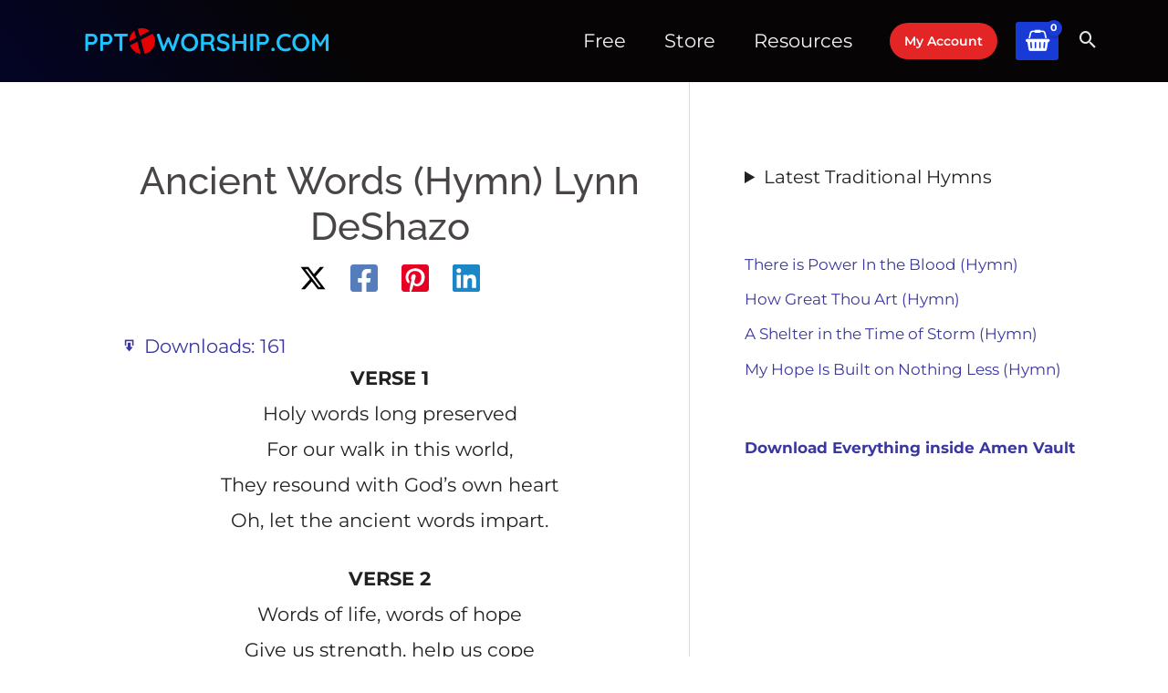

--- FILE ---
content_type: text/html; charset=UTF-8
request_url: https://www.pptxworship.com/ancient-words-hymn-lynn-deshazo/
body_size: 22950
content:
<!DOCTYPE html><html lang="en-US"><head><script data-no-optimize="1">var litespeed_docref=sessionStorage.getItem("litespeed_docref");litespeed_docref&&(Object.defineProperty(document,"referrer",{get:function(){return litespeed_docref}}),sessionStorage.removeItem("litespeed_docref"));</script> <meta charset="UTF-8"><meta name="viewport" content="width=device-width, initial-scale=1"><link rel="profile" href="https://gmpg.org/xfn/11"><link rel="preload" href="https://www.pptxworship.com/wp-content/astra-local-fonts/montserrat/JTUSjIg1_i6t8kCHKm459Wlhyw.woff2" as="font" type="font/woff2" crossorigin><link rel="preload" href="https://www.pptxworship.com/wp-content/astra-local-fonts/raleway/1Ptxg8zYS_SKggPN4iEgvnHyvveLxVvoorCIPrE.woff2" as="font" type="font/woff2" crossorigin><meta name='robots' content='index, follow, max-image-preview:large, max-snippet:-1, max-video-preview:-1' /><title>Ancient Words (Hymn) Lynn DeShazo</title><meta name="description" content="Ancient Words Free PowerPoints Downloads, Ancient Words Hymn lyrics chords free PowerPoint worship downloads" /><link rel="canonical" href="https://www.pptxworship.com/ancient-words-hymn-lynn-deshazo/" /><meta property="og:locale" content="en_US" /><meta property="og:type" content="article" /><meta property="og:title" content="Ancient Words (Hymn) Lynn DeShazo | PPTX Worship" /><meta property="og:description" content="GRAB NOW this Free download Worship song presentation!" /><meta property="og:url" content="https://www.pptxworship.com/ancient-words-hymn-lynn-deshazo/" /><meta property="og:site_name" content="PPTX Worship" /><meta property="article:publisher" content="https://www.facebook.com/pptxworship" /><meta property="article:published_time" content="2022-05-30T12:35:18+00:00" /><meta property="article:modified_time" content="2024-05-09T15:41:10+00:00" /><meta property="og:image" content="https://www.pptxworship.com/wp-content/uploads/2022/05/Ancient-Words-Hymn.jpg" /><meta property="og:image:width" content="1280" /><meta property="og:image:height" content="720" /><meta property="og:image:type" content="image/jpeg" /><meta name="author" content="PPTXworship" /><meta name="twitter:card" content="summary_large_image" /><meta name="twitter:description" content="GRAB NOW this Free download Worship song presentation!" /><meta name="twitter:label1" content="Written by" /><meta name="twitter:data1" content="PPTXworship" /><meta name="twitter:label2" content="Est. reading time" /><meta name="twitter:data2" content="2 minutes" /> <script type="application/ld+json" class="yoast-schema-graph">{"@context":"https://schema.org","@graph":[{"@type":"Article","@id":"https://www.pptxworship.com/ancient-words-hymn-lynn-deshazo/#article","isPartOf":{"@id":"https://www.pptxworship.com/ancient-words-hymn-lynn-deshazo/"},"author":{"name":"PPTXworship","@id":"https://www.pptxworship.com/#/schema/person/055a5d82839495f340a235682cb830ee"},"headline":"Ancient Words (Hymn) Lynn DeShazo","datePublished":"2022-05-30T12:35:18+00:00","dateModified":"2024-05-09T15:41:10+00:00","mainEntityOfPage":{"@id":"https://www.pptxworship.com/ancient-words-hymn-lynn-deshazo/"},"wordCount":245,"commentCount":0,"publisher":{"@id":"https://www.pptxworship.com/#organization"},"image":{"@id":"https://www.pptxworship.com/ancient-words-hymn-lynn-deshazo/#primaryimage"},"thumbnailUrl":"https://www.pptxworship.com/wp-content/uploads/2022/05/Ancient-Words-Hymn.jpg","keywords":["pptxworship.com","Worship Song PowerPoint slides"],"articleSection":["Word of God"],"inLanguage":"en-US","potentialAction":[{"@type":"CommentAction","name":"Comment","target":["https://www.pptxworship.com/ancient-words-hymn-lynn-deshazo/#respond"]}]},{"@type":"WebPage","@id":"https://www.pptxworship.com/ancient-words-hymn-lynn-deshazo/","url":"https://www.pptxworship.com/ancient-words-hymn-lynn-deshazo/","name":"Ancient Words (Hymn) Lynn DeShazo","isPartOf":{"@id":"https://www.pptxworship.com/#website"},"primaryImageOfPage":{"@id":"https://www.pptxworship.com/ancient-words-hymn-lynn-deshazo/#primaryimage"},"image":{"@id":"https://www.pptxworship.com/ancient-words-hymn-lynn-deshazo/#primaryimage"},"thumbnailUrl":"https://www.pptxworship.com/wp-content/uploads/2022/05/Ancient-Words-Hymn.jpg","datePublished":"2022-05-30T12:35:18+00:00","dateModified":"2024-05-09T15:41:10+00:00","description":"Ancient Words Free PowerPoints Downloads, Ancient Words Hymn lyrics chords free PowerPoint worship downloads","inLanguage":"en-US","potentialAction":[{"@type":"ReadAction","target":["https://www.pptxworship.com/ancient-words-hymn-lynn-deshazo/"]}]},{"@type":"ImageObject","inLanguage":"en-US","@id":"https://www.pptxworship.com/ancient-words-hymn-lynn-deshazo/#primaryimage","url":"https://www.pptxworship.com/wp-content/uploads/2022/05/Ancient-Words-Hymn.jpg","contentUrl":"https://www.pptxworship.com/wp-content/uploads/2022/05/Ancient-Words-Hymn.jpg","width":1280,"height":720},{"@type":"WebSite","@id":"https://www.pptxworship.com/#website","url":"https://www.pptxworship.com/","name":"PPTX Worship","description":"Free PowerPoint Worship songs downloads","publisher":{"@id":"https://www.pptxworship.com/#organization"},"alternateName":"pptxworship.com","potentialAction":[{"@type":"SearchAction","target":{"@type":"EntryPoint","urlTemplate":"https://www.pptxworship.com/?s={search_term_string}"},"query-input":{"@type":"PropertyValueSpecification","valueRequired":true,"valueName":"search_term_string"}}],"inLanguage":"en-US"},{"@type":"Organization","@id":"https://www.pptxworship.com/#organization","name":"PPTX Worship","alternateName":"PPTXWorship.com","url":"https://www.pptxworship.com/","logo":{"@type":"ImageObject","inLanguage":"en-US","@id":"https://www.pptxworship.com/#/schema/logo/image/","url":"https://www.pptxworship.com/wp-content/uploads/2020/11/pptx-logo-circle.png","contentUrl":"https://www.pptxworship.com/wp-content/uploads/2020/11/pptx-logo-circle.png","width":624,"height":614,"caption":"PPTX Worship"},"image":{"@id":"https://www.pptxworship.com/#/schema/logo/image/"},"sameAs":["https://www.facebook.com/pptxworship","https://www.youtube.com/channel/UCJdwWangzSa4R-tpto4CgLg","https://www.youtube.com/@pptxworship"],"email":"admin@pptxworship.com"},{"@type":"Person","@id":"https://www.pptxworship.com/#/schema/person/055a5d82839495f340a235682cb830ee","name":"PPTXworship","image":{"@type":"ImageObject","inLanguage":"en-US","@id":"https://www.pptxworship.com/#/schema/person/image/","url":"https://secure.gravatar.com/avatar/eed13625c5474b132067f0e534d54c4769cba471fa9cd3afb2b5205241d55914?s=96&d=retro&r=g","contentUrl":"https://secure.gravatar.com/avatar/eed13625c5474b132067f0e534d54c4769cba471fa9cd3afb2b5205241d55914?s=96&d=retro&r=g","caption":"PPTXworship"},"sameAs":["https://pptxworship.com/"]}]}</script> <link rel="alternate" type="application/rss+xml" title="PPTX Worship &raquo; Feed" href="https://www.pptxworship.com/feed/" /><link rel="alternate" type="application/rss+xml" title="PPTX Worship &raquo; Comments Feed" href="https://www.pptxworship.com/comments/feed/" /><link rel="alternate" type="application/rss+xml" title="PPTX Worship &raquo; Ancient Words (Hymn) Lynn DeShazo Comments Feed" href="https://www.pptxworship.com/ancient-words-hymn-lynn-deshazo/feed/" /><link rel="alternate" title="oEmbed (JSON)" type="application/json+oembed" href="https://www.pptxworship.com/wp-json/oembed/1.0/embed?url=https%3A%2F%2Fwww.pptxworship.com%2Fancient-words-hymn-lynn-deshazo%2F" /><link rel="alternate" title="oEmbed (XML)" type="text/xml+oembed" href="https://www.pptxworship.com/wp-json/oembed/1.0/embed?url=https%3A%2F%2Fwww.pptxworship.com%2Fancient-words-hymn-lynn-deshazo%2F&#038;format=xml" /><link data-optimized="2" rel="stylesheet" href="https://www.pptxworship.com/wp-content/litespeed/ucss/04f0bbd58f84ea4f39f56dd9d1260718.css?ver=e245e" /> <script id="post-views-counter-frontend-js-before" type="litespeed/javascript">var pvcArgsFrontend={"mode":"rest_api","postID":28289,"requestURL":"https:\/\/www.pptxworship.com\/wp-json\/post-views-counter\/view-post\/28289","nonce":"0380f48d2a","dataStorage":"cookies","multisite":!1,"path":"\/","domain":""}</script> <script type="litespeed/javascript" data-src="https://www.pptxworship.com/wp-includes/js/jquery/jquery.min.js?ver=3.7.1" id="jquery-core-js"></script> <script id="jquery-js-after" type="litespeed/javascript">!function($){"use strict";$(document).ready(function(){$(this).scrollTop()>100&&$(".hfe-scroll-to-top-wrap").removeClass("hfe-scroll-to-top-hide"),$(window).scroll(function(){$(this).scrollTop()<100?$(".hfe-scroll-to-top-wrap").fadeOut(300):$(".hfe-scroll-to-top-wrap").fadeIn(300)}),$(".hfe-scroll-to-top-wrap").on("click",function(){$("html, body").animate({scrollTop:0},300);return!1})})}(jQuery);!function($){'use strict';$(document).ready(function(){var bar=$('.hfe-reading-progress-bar');if(!bar.length)return;$(window).on('scroll',function(){var s=$(window).scrollTop(),d=$(document).height()-$(window).height(),p=d?s/d*100:0;bar.css('width',p+'%')})})}(jQuery)</script> <script id="Default_Skin.Library-js-extra" type="litespeed/javascript">var wpcp_mejsL10n={"language":"en","strings":{"wpcp_mejs.plural-form":2,"wpcp_mejs.install-flash":"You are using a browser that does not have Flash player enabled or installed. Please turn on your Flash player plugin or download the latest version from https://get.adobe.com/flashplayer/","wpcp_mejs.fullscreen-off":"Turn off Fullscreen","wpcp_mejs.fullscreen-on":"Go Fullscreen","wpcp_mejs.download-video":"Download Video","wpcp_mejs.download-file":"Download","wpcp_mejs.zipdownload":"Download playlist","wpcp_mejs.share":"Share","wpcp_mejs.deeplink":"Direct link","wpcp_mejs.purchase":"Purchase","wpcp_mejs.search":"Search...","wpcp_mejs.fullscreen":"Fullscreen","wpcp_mejs.time-jump-forward":["Jump forward 30 second","Jump forward %1 seconds"],"wpcp_mejs.loop":"Toggle Loop","wpcp_mejs.play":"Play","wpcp_mejs.pause":"Pause","wpcp_mejs.close":"Close","wpcp_mejs.playlist":"Close","wpcp_mejs.playlist-prev":"Previous","wpcp_mejs.playlist-next":"Next","wpcp_mejs.playlist-loop":"Loop","wpcp_mejs.playlist-shuffle":"Shuffle","wpcp_mejs.time-slider":"Time Slider","wpcp_mejs.time-help-text":"Use Left/Right Arrow keys to advance one second, Up/Down arrows to advance ten seconds.","wpcp_mejs.time-skip-back":["Skip back 10 second","Skip back %1 seconds"],"wpcp_mejs.captions-subtitles":"Captions/Subtitles","wpcp_mejs.captions-chapters":"Chapters","wpcp_mejs.none":"None","wpcp_mejs.mute-toggle":"Mute Toggle","wpcp_mejs.volume-help-text":"Use Up/Down Arrow keys to increase or decrease volume.","wpcp_mejs.unmute":"Unmute","wpcp_mejs.mute":"Mute","wpcp_mejs.volume-slider":"Volume Slider","wpcp_mejs.video-player":"Video Player","wpcp_mejs.audio-player":"Audio Player","wpcp_mejs.ad-skip":"Skip ad","wpcp_mejs.ad-skip-info":["Skip in 1 second","Skip in %1 seconds"],"wpcp_mejs.source-chooser":"Source Chooser","wpcp_mejs.stop":"Stop","wpcp_mejs.speed-rate":"Speed Rate","wpcp_mejs.live-broadcast":"Live Broadcast","wpcp_mejs.afrikaans":"Afrikaans","wpcp_mejs.albanian":"Albanian","wpcp_mejs.arabic":"Arabic","wpcp_mejs.belarusian":"Belarusian","wpcp_mejs.bulgarian":"Bulgarian","wpcp_mejs.catalan":"Catalan","wpcp_mejs.chinese":"Chinese","wpcp_mejs.chinese-simplified":"Chinese (Simplified)","wpcp_mejs.chinese-traditional":"Chinese (Traditional)","wpcp_mejs.croatian":"Croatian","wpcp_mejs.czech":"Czech","wpcp_mejs.danish":"Danish","wpcp_mejs.dutch":"Dutch","wpcp_mejs.english":"English","wpcp_mejs.estonian":"Estonian","wpcp_mejs.filipino":"Filipino","wpcp_mejs.finnish":"Finnish","wpcp_mejs.french":"French","wpcp_mejs.galician":"Galician","wpcp_mejs.german":"German","wpcp_mejs.greek":"Greek","wpcp_mejs.haitian-creole":"Haitian Creole","wpcp_mejs.hebrew":"Hebrew","wpcp_mejs.hindi":"Hindi","wpcp_mejs.hungarian":"Hungarian","wpcp_mejs.icelandic":"Icelandic","wpcp_mejs.indonesian":"Indonesian","wpcp_mejs.irish":"Irish","wpcp_mejs.italian":"Italian","wpcp_mejs.japanese":"Japanese","wpcp_mejs.korean":"Korean","wpcp_mejs.latvian":"Latvian","wpcp_mejs.lithuanian":"Lithuanian","wpcp_mejs.macedonian":"Macedonian","wpcp_mejs.malay":"Malay","wpcp_mejs.maltese":"Maltese","wpcp_mejs.norwegian":"Norwegian","wpcp_mejs.persian":"Persian","wpcp_mejs.polish":"Polish","wpcp_mejs.portuguese":"Portuguese","wpcp_mejs.romanian":"Romanian","wpcp_mejs.russian":"Russian","wpcp_mejs.serbian":"Serbian","wpcp_mejs.slovak":"Slovak","wpcp_mejs.slovenian":"Slovenian","wpcp_mejs.spanish":"Spanish","wpcp_mejs.swahili":"Swahili","wpcp_mejs.swedish":"Swedish","wpcp_mejs.tagalog":"Tagalog","wpcp_mejs.thai":"Thai","wpcp_mejs.turkish":"Turkish","wpcp_mejs.ukrainian":"Ukrainian","wpcp_mejs.vietnamese":"Vietnamese","wpcp_mejs.welsh":"Welsh","wpcp_mejs.yiddish":"Yiddish"}}</script> <script id="wc-add-to-cart-js-extra" type="litespeed/javascript">var wc_add_to_cart_params={"ajax_url":"/wp-admin/admin-ajax.php","wc_ajax_url":"/?wc-ajax=%%endpoint%%","i18n_view_cart":"View cart","cart_url":"https://www.pptxworship.com/cart/","is_cart":"","cart_redirect_after_add":"no"}</script> <script id="woocommerce-js-extra" type="litespeed/javascript">var woocommerce_params={"ajax_url":"/wp-admin/admin-ajax.php","wc_ajax_url":"/?wc-ajax=%%endpoint%%","i18n_password_show":"Show password","i18n_password_hide":"Hide password"}</script> <link rel="https://api.w.org/" href="https://www.pptxworship.com/wp-json/" /><link rel="alternate" title="JSON" type="application/json" href="https://www.pptxworship.com/wp-json/wp/v2/posts/28289" /><link rel="EditURI" type="application/rsd+xml" title="RSD" href="https://www.pptxworship.com/xmlrpc.php?rsd" /><meta name="generator" content="WordPress 6.9" /><meta name="generator" content="WooCommerce 10.4.3" /><link rel='shortlink' href='https://www.pptxworship.com/?p=28289' />
<noscript><style>.woocommerce-product-gallery{ opacity: 1 !important; }</style></noscript><meta name="generator" content="Elementor 3.34.2; features: additional_custom_breakpoints; settings: css_print_method-external, google_font-enabled, font_display-auto"><link rel="icon" href="https://www.pptxworship.com/wp-content/uploads/2020/11/cropped-pptx-logo-circle-32x32.png" sizes="32x32" /><link rel="icon" href="https://www.pptxworship.com/wp-content/uploads/2020/11/cropped-pptx-logo-circle-192x192.png" sizes="192x192" /><link rel="apple-touch-icon" href="https://www.pptxworship.com/wp-content/uploads/2020/11/cropped-pptx-logo-circle-180x180.png" /><meta name="msapplication-TileImage" content="https://www.pptxworship.com/wp-content/uploads/2020/11/cropped-pptx-logo-circle-270x270.png" /></head><body itemtype='https://schema.org/Blog' itemscope='itemscope' class="wp-singular post-template-default single single-post postid-28289 single-format-standard wp-custom-logo wp-theme-astra theme-astra woocommerce-no-js ehf-template-astra ehf-stylesheet-astra ast-desktop ast-page-builder-template ast-right-sidebar astra-4.10.0 ast-sticky-sidebar group-blog ast-blog-single-style-1 ast-single-post ast-mobile-inherit-site-logo ast-inherit-site-logo-transparent ast-hfb-header ast-full-width-primary-header ast-fluid-width-layout ast-sticky-main-shrink ast-sticky-above-shrink ast-sticky-header-shrink ast-inherit-site-logo-sticky ast-primary-sticky-enabled ast-normal-title-enabled elementor-default elementor-kit-442 astra-addon-4.11.10"><a
class="skip-link screen-reader-text"
href="#content"
title="Skip to content">
Skip to content</a><div
class="hfeed site" id="page"><header
class="site-header ast-primary-submenu-animation-fade header-main-layout-1 ast-primary-menu-enabled ast-builder-menu-toggle-icon ast-mobile-header-inline" id="masthead" itemtype="https://schema.org/WPHeader" itemscope="itemscope" itemid="#masthead"		><div id="ast-desktop-header" data-toggle-type="dropdown"><div class="ast-search-box header-cover" id="ast-search-form"><div class="ast-search-wrapper"><div class="ast-container"><form class="search-form" action="https://www.pptxworship.com/" method="get">
<label class="search-text-wrap">
<span class="screen-reader-text">Search...</span>
<input name="s" class="search-field" type="text" autocomplete="off" value="" placeholder="Search..." tabindex="1">
</label>
<span tabindex="2" id="close" class="close"><span class="ast-icon icon-close"></span></span></form></div></div></div><div class="ast-main-header-wrap main-header-bar-wrap "><div class="ast-primary-header-bar ast-primary-header main-header-bar site-header-focus-item" data-section="section-primary-header-builder"><div class="site-primary-header-wrap ast-builder-grid-row-container site-header-focus-item ast-container" data-section="section-primary-header-builder"><div class="ast-builder-grid-row ast-builder-grid-row-has-sides ast-builder-grid-row-no-center"><div class="site-header-primary-section-left site-header-section ast-flex site-header-section-left"><div class="ast-builder-layout-element ast-flex site-header-focus-item" data-section="title_tagline"><div
class="site-branding ast-site-identity" itemtype="https://schema.org/Organization" itemscope="itemscope"				>
<span class="site-logo-img"><a href="https://www.pptxworship.com/" class="custom-logo-link" rel="home"><img width="300" height="47" src="https://www.pptxworship.com/wp-content/uploads/2024/04/cropped-small-logo.png" class="custom-logo" alt="PPTX Worship" decoding="async" srcset="https://www.pptxworship.com/wp-content/uploads/2024/04/cropped-small-logo.png 300w, https://www.pptxworship.com/wp-content/uploads/2024/04/cropped-small-logo-200x31.png 200w" sizes="(max-width: 300px) 100vw, 300px" /></a><a href="https://www.pptxworship.com/" class="sticky-custom-logo" rel="home" itemprop="url"></a></span></div></div></div><div class="site-header-primary-section-right site-header-section ast-flex ast-grid-right-section"><div class="ast-builder-menu-2 ast-builder-menu ast-flex ast-builder-menu-2-focus-item ast-builder-layout-element site-header-focus-item" data-section="section-hb-menu-2"><div class="ast-main-header-bar-alignment"><div class="main-header-bar-navigation"><nav class="site-navigation ast-flex-grow-1 navigation-accessibility site-header-focus-item" id="secondary_menu-site-navigation-desktop" aria-label="Site Navigation: Desktop Menu" itemtype="https://schema.org/SiteNavigationElement" itemscope="itemscope"><div class="main-navigation ast-inline-flex"><ul id="ast-hf-menu-2" class="main-header-menu ast-menu-shadow ast-nav-menu ast-flex  submenu-with-border astra-menu-animation-fade  stack-on-mobile ast-mega-menu-enabled"><li id="menu-item-26636" class="menu-item menu-item-type-post_type menu-item-object-page current_page_parent menu-item-26636"><a href="https://www.pptxworship.com/free-downloads/" class="menu-link"><span class="ast-icon icon-arrow"></span><span class="menu-text">Free</span></a></li><li id="menu-item-29731" class="menu-item menu-item-type-post_type menu-item-object-page menu-item-29731"><a href="https://www.pptxworship.com/store/" class="menu-link"><span class="ast-icon icon-arrow"></span><span class="menu-text">Store</span></a></li><li id="menu-item-20452" class="menu-item menu-item-type-post_type menu-item-object-page menu-item-20452"><a href="https://www.pptxworship.com/resources/" class="menu-link"><span class="ast-icon icon-arrow"></span><span class="menu-text">Resources</span></a></li></ul></div></nav></div></div></div><div class="ast-builder-layout-element ast-flex site-header-focus-item ast-header-button-1" data-section="section-hb-button-1"><div class="ast-builder-button-wrap ast-builder-button-size-sm"><a class="ast-custom-button-link" href="https://pptxworship.com/my-account/" target="_self" ><div class=ast-custom-button>My Account</div></a><a class="menu-link" href="https://pptxworship.com/my-account/" target="_self" >My Account</a></div></div><div class="ast-builder-layout-element site-header-focus-item ast-header-woo-cart" data-section="section-header-woo-cart"><div class="ast-site-header-cart ast-menu-cart-with-border  ast-menu-cart-fill"><div class="ast-site-header-cart-li ">
<a href="https://www.pptxworship.com/cart/" class="cart-container ast-cart-desktop-position- ast-cart-mobile-position- ast-cart-tablet-position-" aria-label="View Shopping Cart, empty"><div class="ast-addon-cart-wrap ast-desktop-cart-position- ast-cart-mobile-position- ast-cart-tablet-position- ">
<i class="astra-icon ast-icon-shopping-basket "
data-cart-total="0"
></i></div>			</a></div><div class="ast-site-header-cart-data"><div class="widget woocommerce widget_shopping_cart"><div class="widget_shopping_cart_content"></div></div></div></div></div><div class="ast-builder-layout-element ast-flex site-header-focus-item ast-header-search" data-section="section-header-search"><div class="ast-search-icon"><a class="header-cover astra-search-icon" aria-label="Search icon link" href="#" role="button"></a></div><div class="ast-search-menu-icon header-cover"></div></div></div></div></div></div></div></div><div id="ast-mobile-header" class="ast-mobile-header-wrap " data-type="dropdown"><div class="ast-search-box header-cover" id="ast-search-form"><div class="ast-search-wrapper"><div class="ast-container"><form class="search-form" action="https://www.pptxworship.com/" method="get">
<label class="search-text-wrap">
<span class="screen-reader-text">Search...</span>
<input name="s" class="search-field" type="text" autocomplete="off" value="" placeholder="Search..." tabindex="1">
</label>
<span tabindex="2" id="close" class="close"><span class="ast-icon icon-close"></span></span></form></div></div></div><div class="ast-main-header-wrap main-header-bar-wrap" ><div class="ast-primary-header-bar ast-primary-header main-header-bar site-primary-header-wrap site-header-focus-item ast-builder-grid-row-layout-default ast-builder-grid-row-tablet-layout-default ast-builder-grid-row-mobile-layout-default" data-section="section-transparent-header"><div class="ast-builder-grid-row ast-builder-grid-row-has-sides ast-builder-grid-row-no-center"><div class="site-header-primary-section-left site-header-section ast-flex site-header-section-left"><div class="ast-builder-layout-element ast-flex site-header-focus-item" data-section="title_tagline"><div
class="site-branding ast-site-identity" itemtype="https://schema.org/Organization" itemscope="itemscope"				>
<span class="site-logo-img"><a href="https://www.pptxworship.com/" class="custom-logo-link" rel="home"><img width="300" height="47" src="https://www.pptxworship.com/wp-content/uploads/2024/04/cropped-small-logo.png" class="custom-logo" alt="PPTX Worship" decoding="async" srcset="https://www.pptxworship.com/wp-content/uploads/2024/04/cropped-small-logo.png 300w, https://www.pptxworship.com/wp-content/uploads/2024/04/cropped-small-logo-200x31.png 200w" sizes="(max-width: 300px) 100vw, 300px" /></a><a href="https://www.pptxworship.com/" class="sticky-custom-logo" rel="home" itemprop="url"></a></span></div></div></div><div class="site-header-primary-section-right site-header-section ast-flex ast-grid-right-section"><div class="ast-builder-layout-element ast-flex site-header-focus-item" data-section="section-header-mobile-trigger"><div class="ast-button-wrap">
<button type="button" class="menu-toggle main-header-menu-toggle ast-mobile-menu-trigger-outline"   aria-expanded="false">
<span class="screen-reader-text">Main Menu</span>
<span class="mobile-menu-toggle-icon">
<span aria-hidden="true" class="ahfb-svg-iconset ast-inline-flex svg-baseline"><svg class='ast-mobile-svg ast-menu2-svg' fill='currentColor' version='1.1' xmlns='http://www.w3.org/2000/svg' width='24' height='28' viewBox='0 0 24 28'><path d='M24 21v2c0 0.547-0.453 1-1 1h-22c-0.547 0-1-0.453-1-1v-2c0-0.547 0.453-1 1-1h22c0.547 0 1 0.453 1 1zM24 13v2c0 0.547-0.453 1-1 1h-22c-0.547 0-1-0.453-1-1v-2c0-0.547 0.453-1 1-1h22c0.547 0 1 0.453 1 1zM24 5v2c0 0.547-0.453 1-1 1h-22c-0.547 0-1-0.453-1-1v-2c0-0.547 0.453-1 1-1h22c0.547 0 1 0.453 1 1z'></path></svg></span><span aria-hidden="true" class="ahfb-svg-iconset ast-inline-flex svg-baseline"><svg class='ast-mobile-svg ast-close-svg' fill='currentColor' version='1.1' xmlns='http://www.w3.org/2000/svg' width='24' height='24' viewBox='0 0 24 24'><path d='M5.293 6.707l5.293 5.293-5.293 5.293c-0.391 0.391-0.391 1.024 0 1.414s1.024 0.391 1.414 0l5.293-5.293 5.293 5.293c0.391 0.391 1.024 0.391 1.414 0s0.391-1.024 0-1.414l-5.293-5.293 5.293-5.293c0.391-0.391 0.391-1.024 0-1.414s-1.024-0.391-1.414 0l-5.293 5.293-5.293-5.293c-0.391-0.391-1.024-0.391-1.414 0s-0.391 1.024 0 1.414z'></path></svg></span>					</span>
</button></div></div><div class="ast-builder-layout-element ast-flex site-header-focus-item ast-header-button-1" data-section="section-hb-button-1"><div class="ast-builder-button-wrap ast-builder-button-size-sm"><a class="ast-custom-button-link" href="https://pptxworship.com/my-account/" target="_self" ><div class=ast-custom-button>My Account</div></a><a class="menu-link" href="https://pptxworship.com/my-account/" target="_self" >My Account</a></div></div><div class="ast-builder-layout-element ast-flex site-header-focus-item ast-header-search" data-section="section-header-search"><div class="ast-search-icon"><a class="header-cover astra-search-icon" aria-label="Search icon link" href="#" role="button"></a></div><div class="ast-search-menu-icon header-cover"></div></div></div></div></div></div><div class="ast-mobile-header-content content-align-flex-start "><div class="ast-builder-menu-1 ast-builder-menu ast-flex ast-builder-menu-1-focus-item ast-builder-layout-element site-header-focus-item" data-section="section-hb-menu-1"><div class="ast-main-header-bar-alignment"><div class="main-header-bar-navigation"><nav class="site-navigation ast-flex-grow-1 navigation-accessibility site-header-focus-item" id="primary-site-navigation-mobile" aria-label="Site Navigation: Mobile Menu" itemtype="https://schema.org/SiteNavigationElement" itemscope="itemscope"><div class="main-navigation ast-inline-flex"><ul id="ast-hf-menu-1" class="main-header-menu ast-menu-shadow ast-nav-menu ast-flex  submenu-with-border astra-menu-animation-fade  ast-menu-hover-style-zoom  stack-on-mobile ast-mega-menu-enabled"><li id="menu-item-26642" class="menu-item menu-item-type-post_type menu-item-object-page current_page_parent menu-item-26642"><a href="https://www.pptxworship.com/free-downloads/" class="menu-link"><span class="ast-icon icon-arrow"></span><span class="menu-text">Free</span></a></li><li id="menu-item-23134" class="menu-item menu-item-type-post_type menu-item-object-page menu-item-23134"><a href="https://www.pptxworship.com/resources/" class="menu-link"><span class="ast-icon icon-arrow"></span><span class="menu-text">Resources</span></a></li><li id="menu-item-29735" class="menu-item menu-item-type-post_type menu-item-object-page menu-item-29735"><a href="https://www.pptxworship.com/store/" class="menu-link"><span class="ast-icon icon-arrow"></span><span class="menu-text">Store</span></a></li><li id="menu-item-15407" class="menu-item menu-item-type-post_type menu-item-object-page menu-item-15407"><a href="https://www.pptxworship.com/my-account/" class="menu-link"><span class="ast-icon icon-arrow"></span><span class="menu-text">My Account</span></a></li></ul></div></nav></div></div></div></div></div><header id="ast-fixed-header" class="site-header ast-primary-submenu-animation-fade header-main-layout-1 ast-primary-menu-enabled ast-builder-menu-toggle-icon ast-mobile-header-inline" style="visibility: hidden;" data-type="fixed-header"><div id="ast-desktop-header" data-toggle-type="dropdown"><div class="ast-search-box header-cover" id="ast-search-form"><div class="ast-search-wrapper"><div class="ast-container"><form class="search-form" action="https://www.pptxworship.com/" method="get">
<label class="search-text-wrap">
<span class="screen-reader-text">Search...</span>
<input name="s" class="search-field" type="text" autocomplete="off" value="" placeholder="Search..." tabindex="1">
</label>
<span tabindex="2" id="close" class="close"><span class="ast-icon icon-close"></span></span></form></div></div></div><div class="ast-main-header-wrap main-header-bar-wrap "><div class="ast-primary-header-bar ast-primary-header main-header-bar site-header-focus-item" data-section="section-primary-header-builder"><div class="site-primary-header-wrap ast-builder-grid-row-container site-header-focus-item ast-container" data-section="section-primary-header-builder"><div class="ast-builder-grid-row ast-builder-grid-row-has-sides ast-builder-grid-row-no-center"><div class="site-header-primary-section-left site-header-section ast-flex site-header-section-left"><div class="ast-builder-layout-element ast-flex site-header-focus-item" data-section="title_tagline"><div
class="site-branding ast-site-identity" itemtype="https://schema.org/Organization" itemscope="itemscope"				>
<span class="site-logo-img"><a href="https://www.pptxworship.com/" class="custom-logo-link" rel="home"><img width="300" height="47" src="https://www.pptxworship.com/wp-content/uploads/2024/04/cropped-small-logo.png" class="custom-logo" alt="PPTX Worship" decoding="async" srcset="https://www.pptxworship.com/wp-content/uploads/2024/04/cropped-small-logo.png 300w, https://www.pptxworship.com/wp-content/uploads/2024/04/cropped-small-logo-200x31.png 200w" sizes="(max-width: 300px) 100vw, 300px" /></a><a href="https://www.pptxworship.com/" class="sticky-custom-logo" rel="home" itemprop="url"></a></span></div></div></div><div class="site-header-primary-section-right site-header-section ast-flex ast-grid-right-section"><div class="ast-builder-menu-2 ast-builder-menu ast-flex ast-builder-menu-2-focus-item ast-builder-layout-element site-header-focus-item" data-section="section-hb-menu-2"><div class="ast-main-header-bar-alignment"><div class="main-header-bar-navigation"><nav class="site-navigation ast-flex-grow-1 navigation-accessibility site-header-focus-item" id="secondary_menu-site-navigation-desktop-sticky" aria-label="Site Navigation: Desktop Menu" itemtype="https://schema.org/SiteNavigationElement" itemscope="itemscope"><div class="main-navigation ast-inline-flex"><ul id="ast-hf-menu-2-sticky" class="main-header-menu ast-menu-shadow ast-nav-menu ast-flex  submenu-with-border astra-menu-animation-fade  stack-on-mobile ast-mega-menu-enabled"><li class="menu-item menu-item-type-post_type menu-item-object-page current_page_parent menu-item-26636"><a href="https://www.pptxworship.com/free-downloads/" class="menu-link"><span class="ast-icon icon-arrow"></span><span class="menu-text">Free</span></a></li><li class="menu-item menu-item-type-post_type menu-item-object-page menu-item-29731"><a href="https://www.pptxworship.com/store/" class="menu-link"><span class="ast-icon icon-arrow"></span><span class="menu-text">Store</span></a></li><li class="menu-item menu-item-type-post_type menu-item-object-page menu-item-20452"><a href="https://www.pptxworship.com/resources/" class="menu-link"><span class="ast-icon icon-arrow"></span><span class="menu-text">Resources</span></a></li></ul></div></nav></div></div></div><div class="ast-builder-layout-element ast-flex site-header-focus-item ast-header-button-1" data-section="section-hb-button-1"><div class="ast-builder-button-wrap ast-builder-button-size-sm"><a class="ast-custom-button-link" href="https://pptxworship.com/my-account/" target="_self" ><div class=ast-custom-button>My Account</div></a><a class="menu-link" href="https://pptxworship.com/my-account/" target="_self" >My Account</a></div></div><div class="ast-builder-layout-element site-header-focus-item ast-header-woo-cart" data-section="section-header-woo-cart"><div class="ast-site-header-cart ast-menu-cart-with-border  ast-menu-cart-fill"><div class="ast-site-header-cart-li ">
<a href="https://www.pptxworship.com/cart/" class="cart-container ast-cart-desktop-position- ast-cart-mobile-position- ast-cart-tablet-position-" aria-label="View Shopping Cart, empty"><div class="ast-addon-cart-wrap ast-desktop-cart-position- ast-cart-mobile-position- ast-cart-tablet-position- ">
<i class="astra-icon ast-icon-shopping-basket "
data-cart-total="0"
></i></div>			</a></div><div class="ast-site-header-cart-data"><div class="widget woocommerce widget_shopping_cart"><div class="widget_shopping_cart_content"></div></div></div></div></div><div class="ast-builder-layout-element ast-flex site-header-focus-item ast-header-search" data-section="section-header-search"><div class="ast-search-icon"><a class="header-cover astra-search-icon" aria-label="Search icon link" href="#" role="button"></a></div><div class="ast-search-menu-icon header-cover"></div></div></div></div></div></div></div></div><div id="ast-mobile-header" class="ast-mobile-header-wrap " data-type="dropdown"><div class="ast-search-box header-cover" id="ast-search-form"><div class="ast-search-wrapper"><div class="ast-container"><form class="search-form" action="https://www.pptxworship.com/" method="get">
<label class="search-text-wrap">
<span class="screen-reader-text">Search...</span>
<input name="s" class="search-field" type="text" autocomplete="off" value="" placeholder="Search..." tabindex="1">
</label>
<span tabindex="2" id="close" class="close"><span class="ast-icon icon-close"></span></span></form></div></div></div><div class="ast-main-header-wrap main-header-bar-wrap" ><div class="ast-primary-header-bar ast-primary-header main-header-bar site-primary-header-wrap site-header-focus-item ast-builder-grid-row-layout-default ast-builder-grid-row-tablet-layout-default ast-builder-grid-row-mobile-layout-default" data-section="section-transparent-header"><div class="ast-builder-grid-row ast-builder-grid-row-has-sides ast-builder-grid-row-no-center"><div class="site-header-primary-section-left site-header-section ast-flex site-header-section-left"><div class="ast-builder-layout-element ast-flex site-header-focus-item" data-section="title_tagline"><div
class="site-branding ast-site-identity" itemtype="https://schema.org/Organization" itemscope="itemscope"				>
<span class="site-logo-img"><a href="https://www.pptxworship.com/" class="custom-logo-link" rel="home"><img width="300" height="47" src="https://www.pptxworship.com/wp-content/uploads/2024/04/cropped-small-logo.png" class="custom-logo" alt="PPTX Worship" decoding="async" srcset="https://www.pptxworship.com/wp-content/uploads/2024/04/cropped-small-logo.png 300w, https://www.pptxworship.com/wp-content/uploads/2024/04/cropped-small-logo-200x31.png 200w" sizes="(max-width: 300px) 100vw, 300px" /></a><a href="https://www.pptxworship.com/" class="sticky-custom-logo" rel="home" itemprop="url"></a></span></div></div></div><div class="site-header-primary-section-right site-header-section ast-flex ast-grid-right-section"><div class="ast-builder-layout-element ast-flex site-header-focus-item" data-section="section-header-mobile-trigger"><div class="ast-button-wrap">
<button type="button" class="menu-toggle main-header-menu-toggle ast-mobile-menu-trigger-outline"   aria-expanded="false">
<span class="screen-reader-text">Main Menu</span>
<span class="mobile-menu-toggle-icon">
<span aria-hidden="true" class="ahfb-svg-iconset ast-inline-flex svg-baseline"><svg class='ast-mobile-svg ast-menu2-svg' fill='currentColor' version='1.1' xmlns='http://www.w3.org/2000/svg' width='24' height='28' viewBox='0 0 24 28'><path d='M24 21v2c0 0.547-0.453 1-1 1h-22c-0.547 0-1-0.453-1-1v-2c0-0.547 0.453-1 1-1h22c0.547 0 1 0.453 1 1zM24 13v2c0 0.547-0.453 1-1 1h-22c-0.547 0-1-0.453-1-1v-2c0-0.547 0.453-1 1-1h22c0.547 0 1 0.453 1 1zM24 5v2c0 0.547-0.453 1-1 1h-22c-0.547 0-1-0.453-1-1v-2c0-0.547 0.453-1 1-1h22c0.547 0 1 0.453 1 1z'></path></svg></span><span aria-hidden="true" class="ahfb-svg-iconset ast-inline-flex svg-baseline"><svg class='ast-mobile-svg ast-close-svg' fill='currentColor' version='1.1' xmlns='http://www.w3.org/2000/svg' width='24' height='24' viewBox='0 0 24 24'><path d='M5.293 6.707l5.293 5.293-5.293 5.293c-0.391 0.391-0.391 1.024 0 1.414s1.024 0.391 1.414 0l5.293-5.293 5.293 5.293c0.391 0.391 1.024 0.391 1.414 0s0.391-1.024 0-1.414l-5.293-5.293 5.293-5.293c0.391-0.391 0.391-1.024 0-1.414s-1.024-0.391-1.414 0l-5.293 5.293-5.293-5.293c-0.391-0.391-1.024-0.391-1.414 0s-0.391 1.024 0 1.414z'></path></svg></span>					</span>
</button></div></div><div class="ast-builder-layout-element ast-flex site-header-focus-item ast-header-button-1" data-section="section-hb-button-1"><div class="ast-builder-button-wrap ast-builder-button-size-sm"><a class="ast-custom-button-link" href="https://pptxworship.com/my-account/" target="_self" ><div class=ast-custom-button>My Account</div></a><a class="menu-link" href="https://pptxworship.com/my-account/" target="_self" >My Account</a></div></div><div class="ast-builder-layout-element ast-flex site-header-focus-item ast-header-search" data-section="section-header-search"><div class="ast-search-icon"><a class="header-cover astra-search-icon" aria-label="Search icon link" href="#" role="button"></a></div><div class="ast-search-menu-icon header-cover"></div></div></div></div></div></div><div class="ast-mobile-header-content content-align-flex-start "><div class="ast-builder-menu-1 ast-builder-menu ast-flex ast-builder-menu-1-focus-item ast-builder-layout-element site-header-focus-item" data-section="section-hb-menu-1"><div class="ast-main-header-bar-alignment"><div class="main-header-bar-navigation"><nav class="site-navigation ast-flex-grow-1 navigation-accessibility site-header-focus-item" id="primary-site-navigation-mobile-sticky" aria-label="Site Navigation: Mobile Menu" itemtype="https://schema.org/SiteNavigationElement" itemscope="itemscope"><div class="main-navigation ast-inline-flex"><ul id="ast-hf-menu-1-sticky" class="main-header-menu ast-menu-shadow ast-nav-menu ast-flex  submenu-with-border astra-menu-animation-fade  ast-menu-hover-style-zoom  stack-on-mobile ast-mega-menu-enabled"><li class="menu-item menu-item-type-post_type menu-item-object-page current_page_parent menu-item-26642"><a href="https://www.pptxworship.com/free-downloads/" class="menu-link"><span class="ast-icon icon-arrow"></span><span class="menu-text">Free</span></a></li><li class="menu-item menu-item-type-post_type menu-item-object-page menu-item-23134"><a href="https://www.pptxworship.com/resources/" class="menu-link"><span class="ast-icon icon-arrow"></span><span class="menu-text">Resources</span></a></li><li class="menu-item menu-item-type-post_type menu-item-object-page menu-item-29735"><a href="https://www.pptxworship.com/store/" class="menu-link"><span class="ast-icon icon-arrow"></span><span class="menu-text">Store</span></a></li><li class="menu-item menu-item-type-post_type menu-item-object-page menu-item-15407"><a href="https://www.pptxworship.com/my-account/" class="menu-link"><span class="ast-icon icon-arrow"></span><span class="menu-text">My Account</span></a></li></ul></div></nav></div></div></div></div></div></header></header><div id="content" class="site-content"><div class="ast-container"><div id="primary" class="content-area primary"><main id="main" class="site-main"><article
class="post-28289 post type-post status-publish format-standard has-post-thumbnail hentry category-word-of-god tag-pptxworship-com tag-worship-song-powerpoint-slides ast-article-single" id="post-28289" itemtype="https://schema.org/CreativeWork" itemscope="itemscope"><div class="ast-post-format- ast-no-thumb single-layout-1 ast-no-date-box"><header class="entry-header "><h1 class="entry-title" itemprop="headline">Ancient Words (Hymn) Lynn DeShazo</h1><div class="ast-post-social-sharing"><div class="ast-social-inner-wrap element-social-inner-wrap social-show-label-false ast-social-color-type-official">
<a href="http://twitter.com/share?url=https%3A%2F%2Fwww.pptxworship.com%2Fancient-words-hymn-lynn-deshazo%2F&#038;text=Ancient%20Words%20%28Hymn%29%20Lynn%20DeShazo&#038;hashtags=Word%20of%20God" aria-label="Twitter / X" target="_blank" rel="noopener noreferrer" class="ast-inline-flex ast-social-icon-a"><div style="--color: inherit; --background-color:transparent;" class="ast-social-element ast-twitter-x-social-item">
<span aria-hidden="true" class="ahfb-svg-iconset ast-inline-flex svg-baseline"><svg xmlns='http://www.w3.org/2000/svg' viewBox='0 0 24 24'><path d='M18.244 2.25H21.552L14.325 10.51L22.827 21.75H16.17L10.956 14.933L4.99 21.75H1.68L9.41 12.915L1.254 2.25H8.08L12.793 8.481L18.244 2.25ZM17.083 19.77H18.916L7.084 4.126H5.117L17.083 19.77Z'/></svg></span></div>
</a>
<a href="https://www.facebook.com/sharer.php?u=https%3A%2F%2Fwww.pptxworship.com%2Fancient-words-hymn-lynn-deshazo%2F" aria-label="Facebook" target="_blank" rel="noopener noreferrer" class="ast-inline-flex ast-social-icon-a"><div style="--color: #557dbc; --background-color:transparent;" class="ast-social-element ast-facebook-social-item">
<span aria-hidden="true" class="ahfb-svg-iconset ast-inline-flex svg-baseline"><svg width='448' height='448' viewBox='0 0 448 448' xmlns='http://www.w3.org/2000/svg'><path d='M23 45C23 33.9543 31.9543 25 43 25H405C416.046 25 425 33.9543 425 45V411C425 422.046 416.046 431 405 431H43C31.9543 431 23 422.046 23 411V45Z' fill='white'/><path d='M185 431H263V448H185V431Z' fill='white'/><path d='M400 0H48C35.2696 0 23.0606 5.05713 14.0589 14.0589C5.05713 23.0606 0 35.2696 0 48V400C0 412.73 5.05713 424.939 14.0589 433.941C23.0606 442.943 35.2696 448 48 448H185.25V295.69H122.25V224H185.25V169.36C185.25 107.21 222.25 72.88 278.92 72.88C306.06 72.88 334.44 77.72 334.44 77.72V138.72H303.17C272.36 138.72 262.75 157.84 262.75 177.45V224H331.53L320.53 295.69H262.75V448H400C412.73 448 424.939 442.943 433.941 433.941C442.943 424.939 448 412.73 448 400V48C448 35.2696 442.943 23.0606 433.941 14.0589C424.939 5.05713 412.73 0 400 0Z' /></svg></span></div>
</a>
<a href="https://pinterest.com/pin/create/bookmarklet/?media=https://www.pptxworship.com/wp-content/uploads/2022/05/Ancient-Words-Hymn.jpg&#038;url=https%3A%2F%2Fwww.pptxworship.com%2Fancient-words-hymn-lynn-deshazo%2F&#038;description=Ancient%20Words%20(Hymn)%20Lynn%20DeShazo" aria-label="Pinterest" target="_blank" rel="noopener noreferrer" class="ast-inline-flex ast-social-icon-a"><div style="--color: #E60023; --background-color:transparent;" class="ast-social-element ast-pinterest-social-item">
<span aria-hidden="true" class="ahfb-svg-iconset ast-inline-flex svg-baseline"><svg width='448' height='448' viewBox='0 0 448 448' xmlns='http://www.w3.org/2000/svg'><path d='M5 54C5 26.3858 27.3858 4 55 4H392C419.614 4 442 26.3858 442 54V393C442 420.614 419.614 443 392 443H55C27.3858 443 5 420.614 5 393V54Z' fill='white'/><path d='M134 443H157V448H134V443Z' fill='white'/><path d='M448 48V400C448 426.5 426.5 448 400 448H154.4C164.2 431.6 176.8 408 181.8 388.7C184.8 377.2 197.1 330.3 197.1 330.3C205.1 345.6 228.5 358.5 253.4 358.5C327.5 358.5 380.8 290.4 380.8 205.8C380.8 124.7 314.6 64 229.4 64C123.4 64 67.2 135.1 67.2 212.6C67.2 248.6 86.4 293.4 117 307.7C121.7 309.9 124.1 308.9 125.2 304.4C126 301 130.2 284.3 132 276.6C132.6 274.1 132.3 272 130.3 269.6C120.2 257.3 112 234.7 112 213.6C112 159.4 153 107 222.9 107C283.2 107 325.5 148.1 325.5 206.9C325.5 273.3 292 319.3 248.3 319.3C224.2 319.3 206.2 299.4 211.9 274.9C218.8 245.7 232.2 214.2 232.2 193.1C232.2 140.1 156.7 147.4 156.7 218.1C156.7 239.8 164 254.6 164 254.6C132.6 387.4 127.9 389.1 134.4 447.2L136.6 448H48C21.5 448 0 426.5 0 400V48C0 21.5 21.5 0 48 0H400C426.5 0 448 21.5 448 48Z'/></svg></span></div>
</a>
<a href="https://www.linkedin.com/shareArticle?mini=true&#038;url=https%3A%2F%2Fwww.pptxworship.com%2Fancient-words-hymn-lynn-deshazo%2F&#038;title=Ancient+Words+%28Hymn%29+Lynn+DeShazo&#038;source=PPTX+Worship" aria-label="Linkedin" target="_blank" rel="noopener noreferrer" class="ast-inline-flex ast-social-icon-a"><div style="--color: #1c86c6; --background-color:transparent;" class="ast-social-element ast-linkedin-social-item">
<span aria-hidden="true" class="ahfb-svg-iconset ast-inline-flex svg-baseline"><svg width='448' height='448' viewBox='0 0 448 448' xmlns='http://www.w3.org/2000/svg'><path d='M391.897 7H57.1027C30.5363 7 9 28.6862 9 55.4375V392.562C9 419.314 30.5363 441 57.1027 441H391.897C418.464 441 440 419.314 440 392.562V55.4375C440 28.6862 418.464 7 391.897 7Z' fill='white'/><path d='M416 0H31.9C14.3 0 0 14.5 0 32.3V415.7C0 433.5 14.3 448 31.9 448H416C433.6 448 448 433.5 448 415.7V32.3C448 14.5 433.6 0 416 0ZM69 384V170.2H135.5V384H69ZM102.2 141C80.9 141 63.7 123.7 63.7 102.5C63.7 81.3 80.9 64 102.2 64C123.4 64 140.7 81.3 140.7 102.5C140.7 123.8 123.5 141 102.2 141ZM384.3 384H317.9V280C317.9 255.2 317.4 223.3 283.4 223.3C248.8 223.3 243.5 250.3 243.5 278.2V384H177.1V170.2H240.8V199.4H241.7C250.6 182.6 272.3 164.9 304.6 164.9C371.8 164.9 384.3 209.2 384.3 266.8V384Z' /></svg></span></div>
</a></div></div></header><div class="entry-content clear"
itemprop="text"	><div class="post-views content-post post-28289 entry-meta load-static">
<span class="post-views-icon dashicons dashicons-download"></span> <span class="post-views-label">Downloads:</span> <span class="post-views-count">161</span></div><p class="has-text-align-center"><strong>VERSE 1</strong><br>Holy words long preserved<br>For our walk in this world,<br>They resound with God&#8217;s own heart<br>Oh, let the ancient words impart.</p><p class="has-text-align-center"><strong>VERSE 2</strong><br>Words of life, words of hope<br>Give us strength, help us cope<br>In this world, where e&#8217;er we roam<br>Ancient words will guide us home.</p><p class="has-text-align-center"><strong>CHORUS</strong><br>Ancient words ever true<br>Changing me, and changing you.<br>We have come with open hearts<br>Oh let the ancient words impart.</p><p class="has-text-align-center"><strong>VERSE 3</strong><br>Holy words of our faith<br>Handed down to this age.<br>Came to us through sacrifice<br>Oh heed the faithful words of Christ.</p><p class="has-text-align-center"><strong>VERSE 4</strong><br>Holy words long preserved<br>For our walk in this world.<br>They resound with God&#8217;s own heart<br>Oh let the ancient words impart.</p><center><script type="litespeed/javascript" data-src="//pagead2.googlesyndication.com/pagead/js/adsbygoogle.js"></script> 
<ins class="adsbygoogle" style="display:inline-block;width:336px;height:280px" data-ad-client="ca-pub-9422807682930476" data-ad-slot="3835890745"></ins> <script type="litespeed/javascript">(adsbygoogle=window.adsbygoogle||[]).push({})</script></center><p class="has-text-align-center">Words and Music by Lynn DeShazo © Copyright 2001 Integrity&#8217;s Hosanna! Music (ASCAP)</p><figure class="wp-block-embed is-type-video is-provider-youtube wp-block-embed-youtube wp-embed-aspect-4-3 wp-has-aspect-ratio"><div class="wp-block-embed__wrapper"><div class="ast-oembed-container " style="height: 100%;"><iframe data-lazyloaded="1" src="about:blank" title="Ancient Words" width="1333" height="1000" data-litespeed-src="https://www.youtube.com/embed/3vmTkXNpwzs?feature=oembed" frameborder="0" allow="accelerometer; autoplay; clipboard-write; encrypted-media; gyroscope; picture-in-picture; web-share" referrerpolicy="strict-origin-when-cross-origin" allowfullscreen></iframe></div></div></figure><figure class="wp-block-embed is-type-video is-provider-youtube wp-block-embed-youtube wp-embed-aspect-4-3 wp-has-aspect-ratio"><div class="wp-block-embed__wrapper"><div class="ast-oembed-container " style="height: 100%;"><iframe data-lazyloaded="1" src="about:blank" title="Michael W. Smith - Ancient words" width="1333" height="1000" data-litespeed-src="https://www.youtube.com/embed/ouTgX9hcwk4?feature=oembed" frameborder="0" allow="accelerometer; autoplay; clipboard-write; encrypted-media; gyroscope; picture-in-picture; web-share" referrerpolicy="strict-origin-when-cross-origin" allowfullscreen></iframe></div></div></figure><center><script type="litespeed/javascript" data-src="https://pagead2.googlesyndication.com/pagead/js/adsbygoogle.js"></script> <ins class="adsbygoogle" style="display:block" data-ad-format="fluid" data-ad-layout-key="-7c+eo+1+2-5" data-ad-client="ca-pub-9422807682930476" data-ad-slot="9865452513"></ins> <script type="litespeed/javascript">(adsbygoogle=window.adsbygoogle||[]).push({})</script></center><figure class="wp-block-image size-large"><img data-lazyloaded="1" src="[data-uri]" fetchpriority="high" decoding="async" width="1024" height="576" data-src="https://pptxworship.com/wp-content/uploads/2022/05/Ancient-Words-Hymn-1-1024x576.jpg" alt="" class="wp-image-28291" data-srcset="https://www.pptxworship.com/wp-content/uploads/2022/05/Ancient-Words-Hymn-1-1024x576.jpg.webp 1024w, https://www.pptxworship.com/wp-content/uploads/2022/05/Ancient-Words-Hymn-1-300x169.jpg.webp 300w, https://www.pptxworship.com/wp-content/uploads/2022/05/Ancient-Words-Hymn-1-768x432.jpg.webp 768w, https://www.pptxworship.com/wp-content/uploads/2022/05/Ancient-Words-Hymn-1-200x113.jpg.webp 200w, https://www.pptxworship.com/wp-content/uploads/2022/05/Ancient-Words-Hymn-1-400x225.jpg.webp 400w, https://www.pptxworship.com/wp-content/uploads/2022/05/Ancient-Words-Hymn-1.jpg 1280w" data-sizes="(max-width: 1024px) 100vw, 1024px" /></figure><p><strong>Download now.</strong> Ancient Words Pptx hymn is in the <span style="color:#d50a1b" class="has-inline-color">Free Download Box</span> below.</p><p><a href="https://pptxworship.com/my-account/">Register for free.</a> When you register, you can download ALL free PowerPoint worship songs. To download, just click the ellipsis icon (three dots) next to the file and click download. If you are not seeing the download links below, register or login to your&nbsp;<a href="https://pptxworship.com/my-account">My Account</a>&nbsp;first.</p><p><strong><span style="color:#b80f23" class="has-inline-color">Share&nbsp;this song.</span></strong> Sharing our links through your social media will boost our traffic and will help more churches and worship leaders like you. Follow us on&nbsp;<a rel="noreferrer noopener" href="https://www.facebook.com/pg/pptxworship/posts/" target="_blank">Facebook</a>&nbsp;and&nbsp;<a rel="noreferrer noopener" href="https://www.youtube.com/channel/UCJdwWangzSa4R-tpto4CgLg/featured" target="_blank">YouTube</a>.</p> <script type="litespeed/javascript" data-src="//pagead2.googlesyndication.com/pagead/js/adsbygoogle.js"></script> 
<ins class="adsbygoogle" style="display:block" data-ad-client="ca-pub-9422807682930476" data-ad-slot="4768587826" data-ad-format="auto" data-full-width-responsive="true"></ins> <script type="litespeed/javascript">(adsbygoogle=window.adsbygoogle||[]).push({})</script> <div id='wpcp-34d562875056987a0107def6caa1a04c' class='wpcp-container'><div id='UseyourDrive' class=' files  wpcp-has-scroll-to-top' data-module-id='wpcp-34d562875056987a0107def6caa1a04c' style='display:none'><noscript><div class='UseyourDrive-nojsmessage'>To view this content, you need to have JavaScript enabled in your browser.<br/><a href='http://www.enable-javascript.com/' target='_blank'>To do so, please follow these instructions</a>.</div></noscript><div class='wpcp-module UseyourDrive files jsdisabled wpcp-thumb-view'  id='UseyourDrive-34d562875056987a0107def6caa1a04c' data-token='34d562875056987a0107def6caa1a04c' data-account-id='102521241905480266202' data-id='' data-org-id='' data-path='bnVsbA==' data-org-path='bnVsbA==' data-source='c8bbf8f35c512cc455063658c55a4405' data-sort='name:asc' data-list='files' data-query='' data-popout='0' data-lightboxnav='1' data-lightboxthumbs='1' data-layout='grid' data-action='0'  ><div class="wpcp-browser-container wpcp-browser-tree--init wpcp-no-tree wpcp-browser--init" style="width:100%;max-width:100%;"><div class="wpcp-browser-container-tree" data-show-tree='0'><div class="wpcp-container-overlay"></div><div class="nav-header">
<a class="nav-tree-toggle entry-info-button" tabindex="0" title="Display folder tree">
<i class="eva eva-arrowhead-left-outline"></i>
</a></div><div class="wpcp-browser-tree"></div></div><div class="wpcp-browser-container-content"><div class="nav-header nav-header-has-breadcrumb">            <a class="nav-tree-toggle entry-info-button" tabindex="0" title="Display folder tree">
<i class="eva eva-arrowhead-left-outline"></i>
</a>
<a class="nav-home entry-info-button" title="Go back to the start folder" tabindex="0">
<i class="eva eva-home-outline"></i>
</a><div class="nav-title">Loading&#8230;</div>
<a class="nav-sort entry-info-button" title="Sort options">
<i class="eva eva-options"></i>
</a><div class="tippy-content-holder sort-div"><ul class='nav-sorting-list'><li><a class="nav-sorting-field nav-name sort-selected" data-field="name" title="Name">
Name                        </a></li><li><a class="nav-sorting-field nav-size " data-field="size" title="Size">
Size                        </a></li><li><a class="nav-sorting-field nav-modified " data-field="modified" title="Modified">
Modified                        </a></li><li><a class="nav-sorting-field nav-created " data-field="created" title="Date of creation">
Date of creation                        </a></li><li class="list-separator">&nbsp;</li><li><a class="nav-sorting-order nav-asc sort-selected" data-order="asc" title="Ascending">
Ascending                        </a></li><li><a class="nav-sorting-order nav-desc " data-order="desc" title="Descending">
Descending                        </a></li></ul></div><a class="nav-gear entry-info-button" title="More actions">
<i class="eva eva-more-vertical-outline"></i>
</a><div class="tippy-content-holder gear-div" data-token="34d562875056987a0107def6caa1a04c"><ul data-id="34d562875056987a0107def6caa1a04c"><li style="display: none"><a class="nav-layout nav-layout-grid" title="Thumbnails view">
<i class="eva eva-grid-outline eva-lg"></i>Thumbnails view                        </a></li><li><a class="nav-layout nav-layout-list" title="List view">
<i class="eva eva-list-outline eva-lg"></i>List view                        </a></li><li class='gear-menu-no-options' style="display: none"><a><i class='eva eva-info-outline eva-lg'></i>No options&#8230;</a></li></ul></div>
<a class="nav-refresh entry-info-button" title="Refresh">
<i class="eva eva-sync"></i>
</a></div><div class="wpcp-container-content"><div class="loading initialize"><div class='loader-beat'></div></div><div class="ajax-filelist"><div class='files'><div class="folders-container"><div class="entry folder skeleton-entry"><div class="entry_block"><div class="entry-info"><div class="entry-info-icon skeleton skeleton-icon"></div><div class="entry-info-name"><span class="skeleton skeleton-text"></span></div></div></div></div><div class="entry folder skeleton-entry"><div class="entry_block"><div class="entry-info"><div class="entry-info-icon skeleton skeleton-icon"></div><div class="entry-info-name"><span class="skeleton skeleton-text"></span></div></div></div></div><div class="entry folder skeleton-entry"><div class="entry_block"><div class="entry-info"><div class="entry-info-icon skeleton skeleton-icon"></div><div class="entry-info-name"><span class="skeleton skeleton-text"></span></div></div></div></div></div><div class="files-container"><div class="entry file skeleton-entry"><div class="entry_block"><div class="entry_thumbnail skeleton skeleton-img"></div><div class="entry-info"><div class="entry-info-icon skeleton skeleton-icon"></div><div class="entry-info-name"><span class="skeleton skeleton-text"></span></div><div class="entry-info-modified-date skeleton skeleton-text-small"></div><div class="entry-info-size skeleton skeleton-text-small"></div></div></div></div><div class="entry file skeleton-entry"><div class="entry_block"><div class="entry_thumbnail skeleton skeleton-img"></div><div class="entry-info"><div class="entry-info-icon skeleton skeleton-icon"></div><div class="entry-info-name"><span class="skeleton skeleton-text"></span></div><div class="entry-info-modified-date skeleton skeleton-text-small"></div><div class="entry-info-size skeleton skeleton-text-small"></div></div></div></div><div class="entry file skeleton-entry"><div class="entry_block"><div class="entry_thumbnail skeleton skeleton-img"></div><div class="entry-info"><div class="entry-info-icon skeleton skeleton-icon"></div><div class="entry-info-name"><span class="skeleton skeleton-text"></span></div><div class="entry-info-modified-date skeleton skeleton-text-small"></div><div class="entry-info-size skeleton skeleton-text-small"></div></div></div></div><div class="entry file skeleton-entry"><div class="entry_block"><div class="entry_thumbnail skeleton skeleton-img"></div><div class="entry-info"><div class="entry-info-icon skeleton skeleton-icon"></div><div class="entry-info-name"><span class="skeleton skeleton-text"></span></div><div class="entry-info-modified-date skeleton skeleton-text-small"></div><div class="entry-info-size skeleton skeleton-text-small"></div></div></div></div><div class="entry file skeleton-entry"><div class="entry_block"><div class="entry_thumbnail skeleton skeleton-img"></div><div class="entry-info"><div class="entry-info-icon skeleton skeleton-icon"></div><div class="entry-info-name"><span class="skeleton skeleton-text"></span></div><div class="entry-info-modified-date skeleton skeleton-text-small"></div><div class="entry-info-size skeleton skeleton-text-small"></div></div></div></div></div></div></div><div class="scroll-to-top">
<button class="scroll-to-top-action button button-round-icon secondary button-round-icon-lg button-shadow-3" type="button" title="Scroll to top" aria-expanded="false"><i class="eva eva-arrow-upward-outline eva-2x"></i></button></div><div class="wpcp-browser-container-info"><div class="wpcp-container-overlay"></div><div class="wpcp-info-content"><div class="wpcp-info-close entry-info-button">
<i class="eva eva-close eva-lg" aria-hidden="true"></i></div><div class="wpcp-info-thumbnail"></div><div class="wpcp-info-list"></div></div></div></div></div></div></div></div><div class='wpcp-module-script'><script type="litespeed/javascript">if(typeof(jQuery)!=='undefined'&&typeof(jQuery.cp)!=='undefined'&&typeof(jQuery.cp.UseyourDrive)==='function'){jQuery('#UseyourDrive-34d562875056987a0107def6caa1a04c').UseyourDrive(UseyourDrive_vars)}</script></div></div> <script type="litespeed/javascript" data-src="//pagead2.googlesyndication.com/pagead/js/adsbygoogle.js"></script> <ins class="adsbygoogle" style="display:block; text-align:center;" data-ad-layout="in-article" data-ad-format="fluid" data-ad-client="ca-pub-9422807682930476" data-ad-slot="5167217924"></ins> <script type="litespeed/javascript">(adsbygoogle=window.adsbygoogle||[]).push({})</script> <div style="height:30px" aria-hidden="true" class="wp-block-spacer"></div><p><a href="https://pptxworship.com/product/amen-vault-worship-tools-access-and-download-all-resources/">Subscribe <strong>here</strong> to download everything in one place.</a></p></div></div></article><div id="comments" class="comments-area comment-form-position-below "><div id="respond" class="comment-respond"><h3 id="reply-title" class="comment-reply-title">Leave a Comment <small><a rel="nofollow" id="cancel-comment-reply-link" href="/ancient-words-hymn-lynn-deshazo/#respond" style="display:none;">Cancel Reply</a></small></h3><p class="must-log-in">You must be <a href="https://www.pptxworship.com/wp-login.php?redirect_to=https%3A%2F%2Fwww.pptxworship.com%2Fancient-words-hymn-lynn-deshazo%2F">logged in</a> to post a comment.</p></div></div></main></div><div class="widget-area secondary" id="secondary" itemtype="https://schema.org/WPSideBar" itemscope="itemscope"><div class="sidebar-main" ><aside id="block-25" class="widget widget_block">
<details class="wp-block-details has-medium-font-size is-layout-flow wp-container-core-details-is-layout-f016c79b wp-block-details-is-layout-flow" style="padding-top:0;padding-right:0;padding-bottom:0;padding-left:0"><summary>Latest Traditional Hymns</summary></details></aside><aside id="block-23" class="widget widget_block widget_recent_entries"><ul style="padding-top:0;padding-bottom:0;padding-left:0;padding-right:0;margin-top:0;margin-bottom:0;margin-left:0;margin-right:0;" class="wp-block-latest-posts__list wp-block-latest-posts"><li><a class="wp-block-latest-posts__post-title" href="https://www.pptxworship.com/there-is-power-in-the-blood-hymn/">There is Power In the Blood (Hymn)</a></li><li><a class="wp-block-latest-posts__post-title" href="https://www.pptxworship.com/how-great-thou-art/">How Great Thou Art (Hymn)</a></li><li><a class="wp-block-latest-posts__post-title" href="https://www.pptxworship.com/a-shelter-in-the-time-of-storm-hymn/">A Shelter in the Time of Storm (Hymn)</a></li><li><a class="wp-block-latest-posts__post-title" href="https://www.pptxworship.com/my-hope-is-built-on-nothing-less-hymn/">My Hope Is Built on Nothing Less (Hymn)</a></li></ul></aside><aside id="block-24" class="widget widget_block"><h2 class="wp-block-heading" style="margin-top:0;margin-right:0;margin-bottom:0;margin-left:0"><a href="https://pptxworship.com/product/amen-vault-worship-tools-access-and-download-all-resources/">Download Everything inside Amen Vault</a></h2></aside><aside id="block-19" class="widget widget_block"><script type="litespeed/javascript" data-src="//pagead2.googlesyndication.com/pagead/js/adsbygoogle.js"></script> 
<ins class="adsbygoogle" style="display:inline-block;width:336px;height:280px" data-ad-client="ca-pub-9422807682930476" data-ad-slot="3835890745"></ins> <script type="litespeed/javascript">(adsbygoogle=window.adsbygoogle||[]).push({})</script></aside></div></div></div></div><div class="astra-mobile-cart-overlay"></div><div id="astra-mobile-cart-drawer" class="astra-cart-drawer"><div class="astra-cart-drawer-header">
<button type="button" class="astra-cart-drawer-close" aria-label="Close Cart Drawer">
<span aria-hidden="true" class="ahfb-svg-iconset ast-inline-flex svg-baseline"><svg class='ast-mobile-svg ast-close-svg' fill='currentColor' version='1.1' xmlns='http://www.w3.org/2000/svg' width='24' height='24' viewBox='0 0 24 24'><path d='M5.293 6.707l5.293 5.293-5.293 5.293c-0.391 0.391-0.391 1.024 0 1.414s1.024 0.391 1.414 0l5.293-5.293 5.293 5.293c0.391 0.391 1.024 0.391 1.414 0s0.391-1.024 0-1.414l-5.293-5.293 5.293-5.293c0.391-0.391 0.391-1.024 0-1.414s-1.024-0.391-1.414 0l-5.293 5.293-5.293-5.293c-0.391-0.391-1.024-0.391-1.414 0s-0.391 1.024 0 1.414z'></path></svg></span>					</button><div class="astra-cart-drawer-title">
Shopping Cart</div></div><div class="astra-cart-drawer-content "><div class="widget woocommerce widget_shopping_cart"><div class="widget_shopping_cart_content"></div></div></div></div><footer
class="site-footer" id="colophon" itemtype="https://schema.org/WPFooter" itemscope="itemscope" itemid="#colophon"><div class="site-below-footer-wrap ast-builder-grid-row-container site-footer-focus-item ast-builder-grid-row-full ast-builder-grid-row-tablet-full ast-builder-grid-row-mobile-full ast-footer-row-stack ast-footer-row-tablet-stack ast-footer-row-mobile-stack" data-section="section-below-footer-builder"><div class="ast-builder-grid-row-container-inner"><div class="ast-builder-footer-grid-columns site-below-footer-inner-wrap ast-builder-grid-row"><div class="site-footer-below-section-1 site-footer-section site-footer-section-1"><div class="ast-builder-layout-element ast-flex site-footer-focus-item ast-footer-copyright" data-section="section-footer-builder"><div class="ast-footer-copyright"><p>Copyright © 2026 PPTX Worship | <a href="https://pptxworship.com/privacy-policy/">Privacy Policy</a></p></div></div></div></div></div></div></footer></div> <script type="speculationrules">{"prefetch":[{"source":"document","where":{"and":[{"href_matches":"/*"},{"not":{"href_matches":["/wp-*.php","/wp-admin/*","/wp-content/uploads/*","/wp-content/*","/wp-content/plugins/*","/wp-content/themes/astra/*","/*\\?(.+)"]}},{"not":{"selector_matches":"a[rel~=\"nofollow\"]"}},{"not":{"selector_matches":".no-prefetch, .no-prefetch a"}}]},"eagerness":"conservative"}]}</script> <div id="ast-scroll-top" tabindex="0" class="ast-scroll-top-icon ast-scroll-to-top-right" data-on-devices="both">
<span class="screen-reader-text">Scroll to Top</span></div> <script type="litespeed/javascript">const lazyloadRunObserver=()=>{const lazyloadBackgrounds=document.querySelectorAll(`.e-con.e-parent:not(.e-lazyloaded)`);const lazyloadBackgroundObserver=new IntersectionObserver((entries)=>{entries.forEach((entry)=>{if(entry.isIntersecting){let lazyloadBackground=entry.target;if(lazyloadBackground){lazyloadBackground.classList.add('e-lazyloaded')}
lazyloadBackgroundObserver.unobserve(entry.target)}})},{rootMargin:'200px 0px 200px 0px'});lazyloadBackgrounds.forEach((lazyloadBackground)=>{lazyloadBackgroundObserver.observe(lazyloadBackground)})};const events=['DOMContentLiteSpeedLoaded','elementor/lazyload/observe',];events.forEach((event)=>{document.addEventListener(event,lazyloadRunObserver)})</script> <script type="litespeed/javascript">(function(){var c=document.body.className;c=c.replace(/woocommerce-no-js/,'woocommerce-js');document.body.className=c})()</script> <script id="astra-theme-js-js-extra" type="litespeed/javascript">var astra={"break_point":"921","isRtl":"","is_scroll_to_id":"","is_scroll_to_top":"1","is_header_footer_builder_active":"1","responsive_cart_click":"flyout","is_dark_palette":"","revealEffectEnable":"","edit_post_url":"https://www.pptxworship.com/wp-admin/post.php?post={{id}}&action=edit","ajax_url":"https://www.pptxworship.com/wp-admin/admin-ajax.php","infinite_count":"2","infinite_total":"0","pagination":"number","infinite_scroll_event":"scroll","no_more_post_message":"No more posts to show.","grid_layout":{"desktop":1,"tablet":1,"mobile":1},"site_url":"https://www.pptxworship.com","blogArchiveTitleLayout":"","blogArchiveTitleOn":"","show_comments":"Show Comments","enableHistoryPushState":"1","masonryEnabled":"","blogMasonryBreakPoint":"0","shop_infinite_count":"2","shop_infinite_total":"0","shop_pagination":"number","shop_infinite_scroll_event":"scroll","shop_no_more_post_message":"No more products to show.","checkout_prev_text":"Back to my details","checkout_next_text":"Proceed to payment","shop_quick_view_enable":"disabled","shop_quick_view_stick_cart":"1","shop_quick_view_auto_height":"1","woo_cart_empty_featured_product":"","single_product_qty_ajax_nonce":"de5d2a9bd5","single_product_ajax_add_to_cart":"1","is_cart":"","is_single_product":"","view_cart":"View cart","cart_url":"https://www.pptxworship.com/cart/","checkout_url":"https://www.pptxworship.com/checkout/","add_to_cart_options_single":"rt_add_to_cart","is_astra_pro":"1","shopRevealEffectEnable":""}</script> <script id="astra-mobile-cart-js-extra" type="litespeed/javascript">var astra_cart={"desktop_layout":"default","responsive_cart_click":"flyout"}</script> <script id="astra-add-to-cart-quantity-btn-js-extra" type="litespeed/javascript">var astra_qty_btn={"plus_qty":"Plus Quantity","minus_qty":"Minus Quantity","style_type":"normal"}</script> <script id="astra-sticky-sidebar-js-extra" type="litespeed/javascript">var astra_sticky_sidebar={"sticky_sidebar_on":"1","header_above_height":{"desktop":50,"tablet":"","mobile":""},"header_height":{"desktop":90,"tablet":"","mobile":""},"header_below_height":{"desktop":60,"tablet":"","mobile":""},"header_above_stick":"1","header_main_stick":"1","header_below_stick":"0","sticky_header_addon":"1","desktop_breakpoint":"922"}</script> <script id="wc-memberships-blocks-common-js-extra" type="litespeed/javascript">var wc_memberships_blocks_common={"keywords":{"email":"Email","phone":"Phone","plan":"Plan","address":"Address","search_not_found":"We didn't find any members. Please try a different search or check for typos.","results_not_found":"No records found..."},"ajaxUrl":"https://www.pptxworship.com/wp-admin/admin-ajax.php","restUrl":"https://www.pptxworship.com/wp-json/","restNonce":"0380f48d2a"}</script> <script id="UseyourDrive.Default_Skin.Player-js-extra" type="litespeed/javascript">var Default_Skin_vars={"player_url":"https://www.pptxworship.com/wp-content/plugins/use-your-drive/skins/Default_Skin"}</script> <script id="UseyourDrive-js-extra" type="litespeed/javascript">var UseyourDrive_vars={"plugin_ver":"3.4.5","plugin_url":"https://www.pptxworship.com/wp-content/plugins/use-your-drive","ajax_url":"https://www.pptxworship.com/wp-admin/admin-ajax.php","cookie_path":"/","cookie_domain":"","uuid":"5abd1630-f744-4ce2-a653-c4e8dfbde406","is_mobile":"","is_rtl":"","recaptcha":"","shortlinks":"","remember_last_location":"1","content_skin":"light","icons_set":"https://pptxworship.com/wp-content/plugins/use-your-drive/css/icons/","lightbox_skin":"light","lightbox_path":"horizontal","lightbox_rightclick":"Yes","lightbox_showheader":"always","lightbox_showcaption":"click","lightbox_thumbnailbar":"hover","post_max_size":"536870912","google_analytics":"0","log_events":"1","share_buttons":["clipboard","email","facebook","linkedin","messenger","pinterest","telegram","twitter","whatsapp","bluesky"],"refresh_nonce":"02872c6d62","gallery_nonce":"b0290799a5","proofing_nonce":"1bee2108b2","getplaylist_nonce":"d085c54260","upload_nonce":"65ce71f65d","delete_nonce":"2729edecd0","rename_nonce":"62a61c1de7","copy_nonce":"1405a2d1ae","move_nonce":"f49d6c4e31","shortcut_nonce":"d8741756a1","import_nonce":"ed6a9aa945","log_nonce":"25f512a30d","description_nonce":"c37f73cf3d","createentry_nonce":"be6a97da85","shortenurl_nonce":"ff45f17340","createzip_nonce":"5b18404724","createlink_nonce":"bc6d5eaaad","recaptcha_nonce":"9b7b1ac994","login_nonce":"804db6a72c","lead_nonce":"61171c1166","str_loading":"Hang on. Waiting for the files...","str_processing":"Processing...","str_success":"Success","str_error":"Error","str_inqueue":"Waiting","str_upload":"Upload","str_uploading_start":"Start upload","str_uploading_no_limit":"Unlimited","str_uploading":"Uploading...","str_uploading_failed":"File not uploaded successfully","str_uploading_failed_msg":"The following file(s) are not uploaded succesfully:","str_uploading_failed_in_form":"The form cannot be submitted. Please remove all files that are not successfully attached.","str_uploading_cancelled":"Upload is cancelled","str_uploading_convert":"Converting","str_uploading_convert_failed":"Converting failed","str_uploading_required_data":"Please fill in the required fields first","str_error_title":"Error","str_close_title":"Close","str_start_title":"Start","str_download_title":"Download","str_import_title":"Import to Media Library","str_import":"Import","str_cancel_title":"Cancel","str_delete_title":"Delete","str_move_title":"Move","str_shortcut_title":"Add shortcut","str_copy_title":"Copy","str_save_title":"Save","str_copy_to_clipboard_title":"Copy to clipboard","str_copied_to_clipboard":"Copied to clipboard!","str_delete":"Do you really want to delete:","str_delete_multiple":"Do you really want to delete these files?","str_rename_failed":"That doesn't work. Are there any illegal characters (\u003C\u003E:\"/\\|?*) in the filename?","str_rename_title":"Rename","str_rename":"Rename to:","str_add_description":"Add a description...","str_edit_description":"Edit description","str_no_filelist":"No content received. Try to reload this page.","str_recaptcha_failed":"Oops! We couldn't verify that you're not a robot :(. Please try refreshing the page.","str_create_title":"Create","str_enter_name":"Enter a name...","str_create_folder":"Add folder","str_create_document":"Create document","str_select_account":"Select Account","str_zip_title":"Create zip file","str_zip_nofiles":"No files found or selected","str_zip_createzip":"Creating zip file","str_zip_selected":"(x) selected","str_share_link":"Share","str_shareon":"Share on","str_direct_link":"Create direct link","str_create_shared_link":"Creating shared link...","str_previous_title":"Previous","str_next_title":"Next","str_xhrError_title":"This content failed to load","str_imgError_title":"This image failed to load","str_startslideshow":"Start slideshow","str_stopslideshow":"Stop slideshow","str_nolink":"Not yet linked to a folder","str_details_title":"Details","str_module_updated_success":"Module successfully updated.","str_module_updated_failed":"The module could not be updated.","str_module_added_success":"Successfully added module.","str_module_added_failed":"The module could not be added.","str_module_deleted_success":"Module successfully deleted.","str_module_deleted_failed":"The module could not be deleted.","str_files_limit":"Maximum number of files exceeded","str_filetype_not_allowed":"File type not allowed","str_item":"Item","str_items":"Items","str_search_results":"Results for %s","str_max_file_size":"File is too large","str_min_file_size":"File is too small","str_iframe_loggedin":"\u003Cdiv class='empty_iframe'\u003E\u003Cdiv class='empty_iframe_container'\u003E\u003Cdiv class='empty_iframe_img'\u003E\u003C/div\u003E\u003Ch1\u003EStill Waiting?\u003C/h1\u003E\u003Cspan\u003EIf the document doesn't open, you are probably trying to access a protected file which requires a login. \u003Cstrong\u003E\u003Ca href='#' target='_blank' class='empty_iframe_link'\u003ETry to open the file in a new window.\u003C/a\u003E\u003C/strong\u003E\u003C/span\u003E\u003C/div\u003E\u003C/div\u003E"}</script> <script id="ppcp-smart-button-js-extra" type="litespeed/javascript">var PayPalCommerceGateway={"url":"https://www.paypal.com/sdk/js?client-id=ARQCewm8wrcpHtRaIAg3h7TDwYszJ8f0c2AvmSZ3zJ3egT9Qal-9UcFeY_UvmilDd95BuNbSAOAcxqaJ&currency=USD&integration-date=2026-01-05&components=buttons,funding-eligibility&vault=false&commit=false&intent=capture&disable-funding=card&enable-funding=venmo,paylater","url_params":{"client-id":"ARQCewm8wrcpHtRaIAg3h7TDwYszJ8f0c2AvmSZ3zJ3egT9Qal-9UcFeY_UvmilDd95BuNbSAOAcxqaJ","currency":"USD","integration-date":"2026-01-05","components":"buttons,funding-eligibility","vault":"false","commit":"false","intent":"capture","disable-funding":"card","enable-funding":"venmo,paylater"},"script_attributes":{"data-partner-attribution-id":"Woo_PPCP"},"client_id":"ARQCewm8wrcpHtRaIAg3h7TDwYszJ8f0c2AvmSZ3zJ3egT9Qal-9UcFeY_UvmilDd95BuNbSAOAcxqaJ","currency":"USD","data_client_id":{"set_attribute":!1,"endpoint":"/?wc-ajax=ppc-data-client-id","nonce":"8dd380d4d4","user":0,"has_subscriptions":!1,"paypal_subscriptions_enabled":!1},"redirect":"https://www.pptxworship.com/checkout/","context":"mini-cart","ajax":{"simulate_cart":{"endpoint":"/?wc-ajax=ppc-simulate-cart","nonce":"8c8239cd87"},"change_cart":{"endpoint":"/?wc-ajax=ppc-change-cart","nonce":"673c978a74"},"create_order":{"endpoint":"/?wc-ajax=ppc-create-order","nonce":"fe9d19e673"},"approve_order":{"endpoint":"/?wc-ajax=ppc-approve-order","nonce":"d7c43ca0c8"},"get_order":{"endpoint":"/?wc-ajax=ppc-get-order","nonce":"7a479e253e"},"approve_subscription":{"endpoint":"/?wc-ajax=ppc-approve-subscription","nonce":"e46a39f9d6"},"vault_paypal":{"endpoint":"/?wc-ajax=ppc-vault-paypal","nonce":"de8fc41f21"},"save_checkout_form":{"endpoint":"/?wc-ajax=ppc-save-checkout-form","nonce":"6364899a9a"},"validate_checkout":{"endpoint":"/?wc-ajax=ppc-validate-checkout","nonce":"a12a4f5f85"},"cart_script_params":{"endpoint":"/?wc-ajax=ppc-cart-script-params"},"create_setup_token":{"endpoint":"/?wc-ajax=ppc-create-setup-token","nonce":"65043b7b94"},"create_payment_token":{"endpoint":"/?wc-ajax=ppc-create-payment-token","nonce":"b721175dc1"},"create_payment_token_for_guest":{"endpoint":"/?wc-ajax=ppc-update-customer-id","nonce":"71d9614bc9"},"update_shipping":{"endpoint":"/?wc-ajax=ppc-update-shipping","nonce":"f620589083"},"update_customer_shipping":{"shipping_options":{"endpoint":"https://www.pptxworship.com/wp-json/wc/store/v1/cart/select-shipping-rate"},"shipping_address":{"cart_endpoint":"https://www.pptxworship.com/wp-json/wc/store/v1/cart/","update_customer_endpoint":"https://www.pptxworship.com/wp-json/wc/store/v1/cart/update-customer"},"wp_rest_nonce":"38881f6d0d","update_shipping_method":"/?wc-ajax=update_shipping_method"}},"cart_contains_subscription":"","subscription_plan_id":"","vault_v3_enabled":"","variable_paypal_subscription_variations":[],"variable_paypal_subscription_variation_from_cart":"","subscription_product_allowed":"","locations_with_subscription_product":{"product":!1,"payorder":!1,"cart":!1},"enforce_vault":"","can_save_vault_token":"","is_free_trial_cart":"","vaulted_paypal_email":"","bn_codes":{"checkout":"Woo_PPCP","cart":"Woo_PPCP","mini-cart":"Woo_PPCP","product":"Woo_PPCP"},"payer":null,"button":{"wrapper":"#ppc-button-ppcp-gateway","is_disabled":!1,"mini_cart_wrapper":"#ppc-button-minicart","is_mini_cart_disabled":!1,"cancel_wrapper":"#ppcp-cancel","mini_cart_style":{"layout":"vertical","color":"gold","shape":"rect","label":"paypal","tagline":!1,"height":35},"style":{"layout":"vertical","color":"gold","shape":"rect","label":"paypal","tagline":!1}},"separate_buttons":{"card":{"id":"ppcp-card-button-gateway","wrapper":"#ppc-button-ppcp-card-button-gateway","style":{"shape":"rect","color":"black","layout":"horizontal"}}},"hosted_fields":{"wrapper":"#ppcp-hosted-fields","labels":{"credit_card_number":"","cvv":"","mm_yy":"MM/YY","fields_empty":"Card payment details are missing. Please fill in all required fields.","fields_not_valid":"Unfortunately, your credit card details are not valid.","card_not_supported":"Unfortunately, we do not support your credit card.","cardholder_name_required":"Cardholder's first and last name are required, please fill the checkout form required fields."},"valid_cards":[],"contingency":"SCA_WHEN_REQUIRED"},"messages":[],"labels":{"error":{"generic":"Something went wrong. Please try again or choose another payment source.","required":{"generic":"Required form fields are not filled.","field":"%s is a required field.","elements":{"terms":"Please read and accept the terms and conditions to proceed with your order."}}},"billing_field":"Billing %s","shipping_field":"Shipping %s"},"simulate_cart":{"enabled":!0,"throttling":5000},"order_id":"0","single_product_buttons_enabled":"1","mini_cart_buttons_enabled":"1","basic_checkout_validation_enabled":"","early_checkout_validation_enabled":"1","funding_sources_without_redirect":["paypal","paylater","venmo","card"],"user":{"is_logged":!1,"has_wc_card_payment_tokens":!1},"should_handle_shipping_in_paypal":"","server_side_shipping_callback":{"enabled":!1},"appswitch":{"enabled":!0},"needShipping":"","vaultingEnabled":"","productType":null,"manualRenewalEnabled":"","final_review_enabled":"1"}</script> <script type="litespeed/javascript" data-src="https://www.pptxworship.com/wp-content/plugins/woocommerce-paypal-payments/modules/ppcp-button/assets/js/button.js?ver=3.3.2" id="ppcp-smart-button-js"></script> <script id="astra-addon-js-js-extra" type="litespeed/javascript">var astraAddon={"sticky_active":"1","svgIconClose":"\u003Cspan class=\"ast-icon icon-close\"\u003E\u003C/span\u003E","hf_account_show_menu_on":"hover","hf_account_action_type":"link","hf_account_logout_action":"link","header_main_stick":"1","header_above_stick":"1","header_below_stick":"0","stick_header_meta":"","header_main_stick_meta":"","header_above_stick_meta":"","header_below_stick_meta":"","sticky_header_on_devices":"desktop","sticky_header_style":"none","sticky_hide_on_scroll":"1","break_point":"921","tablet_break_point":"921","mobile_break_point":"544","header_main_shrink":"1","header_animation_effect":"none","header_logo_width":"","responsive_header_logo_width":{"desktop":300,"tablet":"","mobile":210},"stick_origin_position":"","site_layout":"ast-fluid-width-layout","site_content_width":"1440","site_layout_padded_width":"1200","site_layout_box_width":"1400","header_builder_active":"1","component_limit":"10","single_product_sticky_product_image":"","single_product_sticky_product_image_top_offset":"0","cart_sticky_cart_totals":"","order_review_toggle_texts":{"toggle_show_text":"Show Order Summary","toggle_hide_text":"Hide Order Summary"},"check_user_exist_nonce":"a54a81ddf1","woocommerce_login_nonce":"36a6c81360","is_logged_in":"","user_validation_msgs":{"error_msg":"Entered user detail is not a valid.","success_msg":"This user is already registered. Please enter the password to continue."},"checkout_order_review_sticky":"","cartflows_version":"","is_registration_required":"","is_complete_package":"1","is_header_builder_active":"1"}</script> <script id="wc-order-attribution-js-extra" type="litespeed/javascript">var wc_order_attribution={"params":{"lifetime":1.0e-5,"session":30,"base64":!1,"ajaxurl":"https://www.pptxworship.com/wp-admin/admin-ajax.php","prefix":"wc_order_attribution_","allowTracking":!0},"fields":{"source_type":"current.typ","referrer":"current_add.rf","utm_campaign":"current.cmp","utm_source":"current.src","utm_medium":"current.mdm","utm_content":"current.cnt","utm_id":"current.id","utm_term":"current.trm","utm_source_platform":"current.plt","utm_creative_format":"current.fmt","utm_marketing_tactic":"current.tct","session_entry":"current_add.ep","session_start_time":"current_add.fd","session_pages":"session.pgs","session_count":"udata.vst","user_agent":"udata.uag"}}</script> <script id="mystickysidebar-js-extra" type="litespeed/javascript">var mystickyside_name={"mystickyside_string":"#secondary","mystickyside_content_string":"","mystickyside_margin_top_string":"0","mystickyside_margin_bot_string":"0","mystickyside_update_sidebar_height_string":"true","mystickyside_min_width_string":"0","device_desktop":"1","device_mobile":"1"}</script> <script id="wc-cart-fragments-js-extra" type="litespeed/javascript">var wc_cart_fragments_params={"ajax_url":"/wp-admin/admin-ajax.php","wc_ajax_url":"/?wc-ajax=%%endpoint%%","cart_hash_key":"wc_cart_hash_35bd1c8f0e9de52aa1bf1672f6f65115","fragment_name":"wc_fragments_35bd1c8f0e9de52aa1bf1672f6f65115","request_timeout":"5000"}</script> <script type="litespeed/javascript">/(trident|msie)/i.test(navigator.userAgent)&&document.getElementById&&window.addEventListener&&window.addEventListener("hashchange",function(){var t,e=location.hash.substring(1);/^[A-z0-9_-]+$/.test(e)&&(t=document.getElementById(e))&&(/^(?:a|select|input|button|textarea)$/i.test(t.tagName)||(t.tabIndex=-1),t.focus())},!1)</script> <script data-no-optimize="1">window.lazyLoadOptions=Object.assign({},{threshold:300},window.lazyLoadOptions||{});!function(t,e){"object"==typeof exports&&"undefined"!=typeof module?module.exports=e():"function"==typeof define&&define.amd?define(e):(t="undefined"!=typeof globalThis?globalThis:t||self).LazyLoad=e()}(this,function(){"use strict";function e(){return(e=Object.assign||function(t){for(var e=1;e<arguments.length;e++){var n,a=arguments[e];for(n in a)Object.prototype.hasOwnProperty.call(a,n)&&(t[n]=a[n])}return t}).apply(this,arguments)}function o(t){return e({},at,t)}function l(t,e){return t.getAttribute(gt+e)}function c(t){return l(t,vt)}function s(t,e){return function(t,e,n){e=gt+e;null!==n?t.setAttribute(e,n):t.removeAttribute(e)}(t,vt,e)}function i(t){return s(t,null),0}function r(t){return null===c(t)}function u(t){return c(t)===_t}function d(t,e,n,a){t&&(void 0===a?void 0===n?t(e):t(e,n):t(e,n,a))}function f(t,e){et?t.classList.add(e):t.className+=(t.className?" ":"")+e}function _(t,e){et?t.classList.remove(e):t.className=t.className.replace(new RegExp("(^|\\s+)"+e+"(\\s+|$)")," ").replace(/^\s+/,"").replace(/\s+$/,"")}function g(t){return t.llTempImage}function v(t,e){!e||(e=e._observer)&&e.unobserve(t)}function b(t,e){t&&(t.loadingCount+=e)}function p(t,e){t&&(t.toLoadCount=e)}function n(t){for(var e,n=[],a=0;e=t.children[a];a+=1)"SOURCE"===e.tagName&&n.push(e);return n}function h(t,e){(t=t.parentNode)&&"PICTURE"===t.tagName&&n(t).forEach(e)}function a(t,e){n(t).forEach(e)}function m(t){return!!t[lt]}function E(t){return t[lt]}function I(t){return delete t[lt]}function y(e,t){var n;m(e)||(n={},t.forEach(function(t){n[t]=e.getAttribute(t)}),e[lt]=n)}function L(a,t){var o;m(a)&&(o=E(a),t.forEach(function(t){var e,n;e=a,(t=o[n=t])?e.setAttribute(n,t):e.removeAttribute(n)}))}function k(t,e,n){f(t,e.class_loading),s(t,st),n&&(b(n,1),d(e.callback_loading,t,n))}function A(t,e,n){n&&t.setAttribute(e,n)}function O(t,e){A(t,rt,l(t,e.data_sizes)),A(t,it,l(t,e.data_srcset)),A(t,ot,l(t,e.data_src))}function w(t,e,n){var a=l(t,e.data_bg_multi),o=l(t,e.data_bg_multi_hidpi);(a=nt&&o?o:a)&&(t.style.backgroundImage=a,n=n,f(t=t,(e=e).class_applied),s(t,dt),n&&(e.unobserve_completed&&v(t,e),d(e.callback_applied,t,n)))}function x(t,e){!e||0<e.loadingCount||0<e.toLoadCount||d(t.callback_finish,e)}function M(t,e,n){t.addEventListener(e,n),t.llEvLisnrs[e]=n}function N(t){return!!t.llEvLisnrs}function z(t){if(N(t)){var e,n,a=t.llEvLisnrs;for(e in a){var o=a[e];n=e,o=o,t.removeEventListener(n,o)}delete t.llEvLisnrs}}function C(t,e,n){var a;delete t.llTempImage,b(n,-1),(a=n)&&--a.toLoadCount,_(t,e.class_loading),e.unobserve_completed&&v(t,n)}function R(i,r,c){var l=g(i)||i;N(l)||function(t,e,n){N(t)||(t.llEvLisnrs={});var a="VIDEO"===t.tagName?"loadeddata":"load";M(t,a,e),M(t,"error",n)}(l,function(t){var e,n,a,o;n=r,a=c,o=u(e=i),C(e,n,a),f(e,n.class_loaded),s(e,ut),d(n.callback_loaded,e,a),o||x(n,a),z(l)},function(t){var e,n,a,o;n=r,a=c,o=u(e=i),C(e,n,a),f(e,n.class_error),s(e,ft),d(n.callback_error,e,a),o||x(n,a),z(l)})}function T(t,e,n){var a,o,i,r,c;t.llTempImage=document.createElement("IMG"),R(t,e,n),m(c=t)||(c[lt]={backgroundImage:c.style.backgroundImage}),i=n,r=l(a=t,(o=e).data_bg),c=l(a,o.data_bg_hidpi),(r=nt&&c?c:r)&&(a.style.backgroundImage='url("'.concat(r,'")'),g(a).setAttribute(ot,r),k(a,o,i)),w(t,e,n)}function G(t,e,n){var a;R(t,e,n),a=e,e=n,(t=Et[(n=t).tagName])&&(t(n,a),k(n,a,e))}function D(t,e,n){var a;a=t,(-1<It.indexOf(a.tagName)?G:T)(t,e,n)}function S(t,e,n){var a;t.setAttribute("loading","lazy"),R(t,e,n),a=e,(e=Et[(n=t).tagName])&&e(n,a),s(t,_t)}function V(t){t.removeAttribute(ot),t.removeAttribute(it),t.removeAttribute(rt)}function j(t){h(t,function(t){L(t,mt)}),L(t,mt)}function F(t){var e;(e=yt[t.tagName])?e(t):m(e=t)&&(t=E(e),e.style.backgroundImage=t.backgroundImage)}function P(t,e){var n;F(t),n=e,r(e=t)||u(e)||(_(e,n.class_entered),_(e,n.class_exited),_(e,n.class_applied),_(e,n.class_loading),_(e,n.class_loaded),_(e,n.class_error)),i(t),I(t)}function U(t,e,n,a){var o;n.cancel_on_exit&&(c(t)!==st||"IMG"===t.tagName&&(z(t),h(o=t,function(t){V(t)}),V(o),j(t),_(t,n.class_loading),b(a,-1),i(t),d(n.callback_cancel,t,e,a)))}function $(t,e,n,a){var o,i,r=(i=t,0<=bt.indexOf(c(i)));s(t,"entered"),f(t,n.class_entered),_(t,n.class_exited),o=t,i=a,n.unobserve_entered&&v(o,i),d(n.callback_enter,t,e,a),r||D(t,n,a)}function q(t){return t.use_native&&"loading"in HTMLImageElement.prototype}function H(t,o,i){t.forEach(function(t){return(a=t).isIntersecting||0<a.intersectionRatio?$(t.target,t,o,i):(e=t.target,n=t,a=o,t=i,void(r(e)||(f(e,a.class_exited),U(e,n,a,t),d(a.callback_exit,e,n,t))));var e,n,a})}function B(e,n){var t;tt&&!q(e)&&(n._observer=new IntersectionObserver(function(t){H(t,e,n)},{root:(t=e).container===document?null:t.container,rootMargin:t.thresholds||t.threshold+"px"}))}function J(t){return Array.prototype.slice.call(t)}function K(t){return t.container.querySelectorAll(t.elements_selector)}function Q(t){return c(t)===ft}function W(t,e){return e=t||K(e),J(e).filter(r)}function X(e,t){var n;(n=K(e),J(n).filter(Q)).forEach(function(t){_(t,e.class_error),i(t)}),t.update()}function t(t,e){var n,a,t=o(t);this._settings=t,this.loadingCount=0,B(t,this),n=t,a=this,Y&&window.addEventListener("online",function(){X(n,a)}),this.update(e)}var Y="undefined"!=typeof window,Z=Y&&!("onscroll"in window)||"undefined"!=typeof navigator&&/(gle|ing|ro)bot|crawl|spider/i.test(navigator.userAgent),tt=Y&&"IntersectionObserver"in window,et=Y&&"classList"in document.createElement("p"),nt=Y&&1<window.devicePixelRatio,at={elements_selector:".lazy",container:Z||Y?document:null,threshold:300,thresholds:null,data_src:"src",data_srcset:"srcset",data_sizes:"sizes",data_bg:"bg",data_bg_hidpi:"bg-hidpi",data_bg_multi:"bg-multi",data_bg_multi_hidpi:"bg-multi-hidpi",data_poster:"poster",class_applied:"applied",class_loading:"litespeed-loading",class_loaded:"litespeed-loaded",class_error:"error",class_entered:"entered",class_exited:"exited",unobserve_completed:!0,unobserve_entered:!1,cancel_on_exit:!0,callback_enter:null,callback_exit:null,callback_applied:null,callback_loading:null,callback_loaded:null,callback_error:null,callback_finish:null,callback_cancel:null,use_native:!1},ot="src",it="srcset",rt="sizes",ct="poster",lt="llOriginalAttrs",st="loading",ut="loaded",dt="applied",ft="error",_t="native",gt="data-",vt="ll-status",bt=[st,ut,dt,ft],pt=[ot],ht=[ot,ct],mt=[ot,it,rt],Et={IMG:function(t,e){h(t,function(t){y(t,mt),O(t,e)}),y(t,mt),O(t,e)},IFRAME:function(t,e){y(t,pt),A(t,ot,l(t,e.data_src))},VIDEO:function(t,e){a(t,function(t){y(t,pt),A(t,ot,l(t,e.data_src))}),y(t,ht),A(t,ct,l(t,e.data_poster)),A(t,ot,l(t,e.data_src)),t.load()}},It=["IMG","IFRAME","VIDEO"],yt={IMG:j,IFRAME:function(t){L(t,pt)},VIDEO:function(t){a(t,function(t){L(t,pt)}),L(t,ht),t.load()}},Lt=["IMG","IFRAME","VIDEO"];return t.prototype={update:function(t){var e,n,a,o=this._settings,i=W(t,o);{if(p(this,i.length),!Z&&tt)return q(o)?(e=o,n=this,i.forEach(function(t){-1!==Lt.indexOf(t.tagName)&&S(t,e,n)}),void p(n,0)):(t=this._observer,o=i,t.disconnect(),a=t,void o.forEach(function(t){a.observe(t)}));this.loadAll(i)}},destroy:function(){this._observer&&this._observer.disconnect(),K(this._settings).forEach(function(t){I(t)}),delete this._observer,delete this._settings,delete this.loadingCount,delete this.toLoadCount},loadAll:function(t){var e=this,n=this._settings;W(t,n).forEach(function(t){v(t,e),D(t,n,e)})},restoreAll:function(){var e=this._settings;K(e).forEach(function(t){P(t,e)})}},t.load=function(t,e){e=o(e);D(t,e)},t.resetStatus=function(t){i(t)},t}),function(t,e){"use strict";function n(){e.body.classList.add("litespeed_lazyloaded")}function a(){console.log("[LiteSpeed] Start Lazy Load"),o=new LazyLoad(Object.assign({},t.lazyLoadOptions||{},{elements_selector:"[data-lazyloaded]",callback_finish:n})),i=function(){o.update()},t.MutationObserver&&new MutationObserver(i).observe(e.documentElement,{childList:!0,subtree:!0,attributes:!0})}var o,i;t.addEventListener?t.addEventListener("load",a,!1):t.attachEvent("onload",a)}(window,document);</script><script data-no-optimize="1">window.litespeed_ui_events=window.litespeed_ui_events||["mouseover","click","keydown","wheel","touchmove","touchstart"];var urlCreator=window.URL||window.webkitURL;function litespeed_load_delayed_js_force(){console.log("[LiteSpeed] Start Load JS Delayed"),litespeed_ui_events.forEach(e=>{window.removeEventListener(e,litespeed_load_delayed_js_force,{passive:!0})}),document.querySelectorAll("iframe[data-litespeed-src]").forEach(e=>{e.setAttribute("src",e.getAttribute("data-litespeed-src"))}),"loading"==document.readyState?window.addEventListener("DOMContentLoaded",litespeed_load_delayed_js):litespeed_load_delayed_js()}litespeed_ui_events.forEach(e=>{window.addEventListener(e,litespeed_load_delayed_js_force,{passive:!0})});async function litespeed_load_delayed_js(){let t=[];for(var d in document.querySelectorAll('script[type="litespeed/javascript"]').forEach(e=>{t.push(e)}),t)await new Promise(e=>litespeed_load_one(t[d],e));document.dispatchEvent(new Event("DOMContentLiteSpeedLoaded")),window.dispatchEvent(new Event("DOMContentLiteSpeedLoaded"))}function litespeed_load_one(t,e){console.log("[LiteSpeed] Load ",t);var d=document.createElement("script");d.addEventListener("load",e),d.addEventListener("error",e),t.getAttributeNames().forEach(e=>{"type"!=e&&d.setAttribute("data-src"==e?"src":e,t.getAttribute(e))});let a=!(d.type="text/javascript");!d.src&&t.textContent&&(d.src=litespeed_inline2src(t.textContent),a=!0),t.after(d),t.remove(),a&&e()}function litespeed_inline2src(t){try{var d=urlCreator.createObjectURL(new Blob([t.replace(/^(?:<!--)?(.*?)(?:-->)?$/gm,"$1")],{type:"text/javascript"}))}catch(e){d="data:text/javascript;base64,"+btoa(t.replace(/^(?:<!--)?(.*?)(?:-->)?$/gm,"$1"))}return d}</script><script data-no-optimize="1">var litespeed_vary=document.cookie.replace(/(?:(?:^|.*;\s*)_lscache_vary\s*\=\s*([^;]*).*$)|^.*$/,"");litespeed_vary||fetch("/wp-content/plugins/litespeed-cache/guest.vary.php",{method:"POST",cache:"no-cache",redirect:"follow"}).then(e=>e.json()).then(e=>{console.log(e),e.hasOwnProperty("reload")&&"yes"==e.reload&&(sessionStorage.setItem("litespeed_docref",document.referrer),window.location.reload(!0))});</script><script data-optimized="1" type="litespeed/javascript" data-src="https://www.pptxworship.com/wp-content/litespeed/js/d508fd82e2132d9886bef1ea920244df.js?ver=e245e"></script></body></html>
<!-- Page optimized by LiteSpeed Cache @2026-01-28 20:16:52 -->

<!-- Page cached by LiteSpeed Cache 7.7 on 2026-01-28 20:16:50 -->
<!-- Guest Mode -->
<!-- QUIC.cloud CCSS in queue -->
<!-- QUIC.cloud UCSS loaded ✅ /ucss/04f0bbd58f84ea4f39f56dd9d1260718.css -->